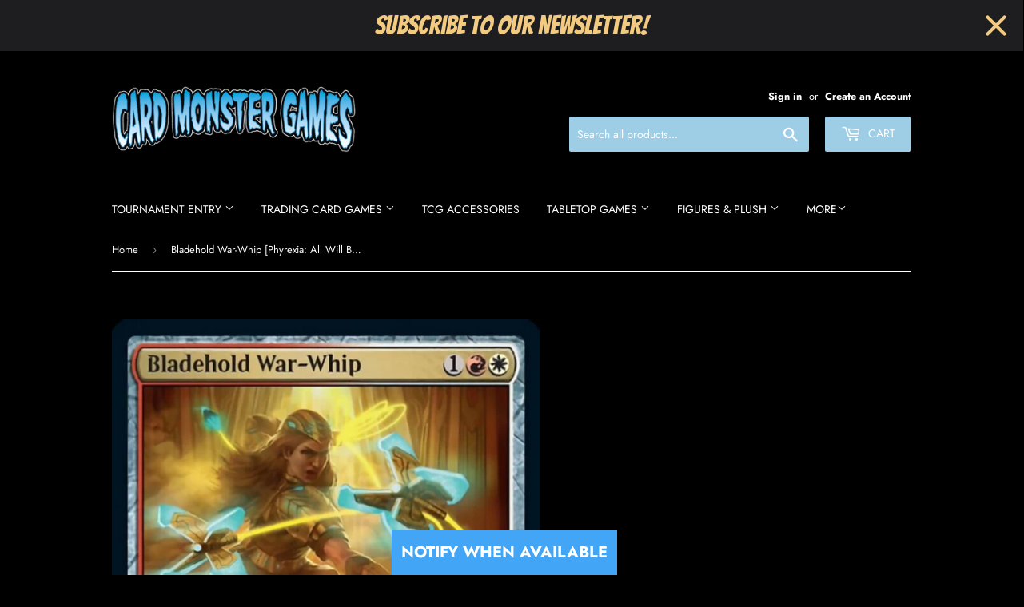

--- FILE ---
content_type: text/html; charset=utf-8
request_url: https://cardmonstergames.com/products/6935470
body_size: 39292
content:
<!doctype html>
<html class="no-touch no-js">
<head>

	<style id="ymq-checkout-button-protect">
		[name="checkout"],[name="chekout"], a[href^="/checkout"], a[href="/account/login"].cart__submit, button[type="submit"].btn-order, a.btn.cart__checkout, a.cart__submit, .wc-proceed-to-checkout button, #cart_form .buttons .btn-primary, .ymq-checkout-button{
        	pointer-events: none;
        }
	</style>
	<script>
		function ymq_ready(fn){
			if(document.addEventListener){
				document.addEventListener('DOMContentLoaded',function(){
					document.removeEventListener('DOMContentLoaded',arguments.callee,false);
					fn();
				},false);
			}else if(document.attachEvent){
				document.attachEvent('onreadystatechange',function(){
					if(document.readyState=='complete'){
						document.detachEvent('onreadystatechange',arguments.callee);
						fn();
					}
				});
			}
		}
		ymq_ready(() => {
			setTimeout(function() {
				var ymq_checkout_button_protect = document.getElementById("ymq-checkout-button-protect");
				ymq_checkout_button_protect.remove();
			}, 100);
		})
    </script> 


 

 

 

 


<script src='https://cdn.shopify.com/s/files/1/0411/8639/4277/t/11/assets/spotlight.js'></script>

<link href='https://cdn.shopify.com/s/files/1/0411/8639/4277/t/11/assets/ymq-option.css' rel='stylesheet'> 

<link href='https://option.ymq.cool/option/bottom.css' rel='stylesheet'> 

<style id="ymq-jsstyle"></style> 

<script> 

	window.ymq_option = window.ymq_option || {}; 

	ymq_option.shop = `cardmonstergames.myshopify.com`; 

	ymq_option.token = `e11f19cd19c19b3fbee2c87d61bacd3fd0d1e5488e3e177ca61b6c5c4ce8779a`; 

	ymq_option.timestamp = `1769013541`; 

	ymq_option.customer_id = ``; 

	ymq_option.page = `product`; 
    
    ymq_option.cart = {"note":null,"attributes":{},"original_total_price":0,"total_price":0,"total_discount":0,"total_weight":0.0,"item_count":0,"items":[],"requires_shipping":false,"currency":"USD","items_subtotal_price":0,"cart_level_discount_applications":[],"checkout_charge_amount":0};

	ymq_option.ymq_option_branding = {}; 
	  
		ymq_option.ymq_option_branding = {"button":{"--button-background-checked-color":"#000000","--button-background-color":"#FFFFFF","--button-background-disabled-color":"#FFFFFF","--button-border-checked-color":"#000000","--button-border-color":"#000000","--button-border-disabled-color":"#000000","--button-font-checked-color":"#FFFFFF","--button-font-disabled-color":"#cccccc","--button-font-color":"#000000","--button-border-radius":"0","--button-font-size":"14","--button-line-height":"20","--button-margin-l-r":"4","--button-margin-u-d":"4","--button-padding-l-r":"16","--button-padding-u-d":"8"},"radio":{"--radio-border-color":"#BBC1E1","--radio-border-checked-color":"#BBC1E1","--radio-border-disabled-color":"#BBC1E1","--radio-border-hover-color":"#BBC1E1","--radio-background-color":"#FFFFFF","--radio-background-checked-color":"#275EFE","--radio-background-disabled-color":"#E1E6F9","--radio-background-hover-color":"#FFFFFF","--radio-inner-color":"#E1E6F9","--radio-inner-checked-color":"#FFFFFF","--radio-inner-disabled-color":"#FFFFFF"},"input":{"--input-background-checked-color":"#FFFFFF","--input-background-color":"#FFFFFF","--input-border-checked-color":"#000000","--input-border-color":"#000000","--input-font-checked-color":"#000000","--input-font-color":"#000000","--input-border-radius":"0","--input-font-size":"14","--input-padding-l-r":"16","--input-padding-u-d":"9","--input-width":"100","--input-max-width":"400"},"select":{"--select-border-color":"#000000","--select-border-checked-color":"#000000","--select-background-color":"#FFFFFF","--select-background-checked-color":"#FFFFFF","--select-font-color":"#000000","--select-font-checked-color":"#000000","--select-option-background-color":"#FFFFFF","--select-option-background-checked-color":"#F5F9FF","--select-option-background-disabled-color":"#FFFFFF","--select-option-font-color":"#000000","--select-option-font-checked-color":"#000000","--select-option-font-disabled-color":"#CCCCCC","--select-padding-u-d":"9","--select-padding-l-r":"16","--select-option-padding-u-d":"9","--select-option-padding-l-r":"16","--select-width":"100","--select-max-width":"400","--select-font-size":"14","--select-border-radius":"0"},"multiple":{"--multiple-background-color":"#F5F9FF","--multiple-font-color":"#000000","--multiple-padding-u-d":"2","--multiple-padding-l-r":"8","--multiple-font-size":"12","--multiple-border-radius":"0"},"img":{"--img-border-color":"#E1E1E1","--img-border-checked-color":"#000000","--img-border-disabled-color":"#000000","--img-width":"50","--img-height":"50","--img-margin-u-d":"2","--img-margin-l-r":"2","--img-border-radius":"4"},"upload":{"--upload-background-color":"#409EFF","--upload-font-color":"#FFFFFF","--upload-border-color":"#409EFF","--upload-padding-u-d":"12","--upload-padding-l-r":"20","--upload-font-size":"12","--upload-border-radius":"4"},"cart":{"--cart-border-color":"#000000","--buy-border-color":"#000000","--cart-border-hover-color":"#000000","--buy-border-hover-color":"#000000","--cart-background-color":"#000000","--buy-background-color":"#000000","--cart-background-hover-color":"#000000","--buy-background-hover-color":"#000000","--cart-font-color":"#FFFFFF","--buy-font-color":"#FFFFFF","--cart-font-hover-color":"#FFFFFF","--buy-font-hover-color":"#FFFFFF","--cart-padding-u-d":"12","--cart-padding-l-r":"16","--buy-padding-u-d":"12","--buy-padding-l-r":"16","--cart-margin-u-d":"4","--cart-margin-l-r":"0","--buy-margin-u-d":"4","--buy-margin-l-r":"0","--cart-width":"100","--cart-max-width":"800","--buy-width":"100","--buy-max-width":"800","--cart-font-size":"14","--cart-border-radius":"0","--buy-font-size":"14","--buy-border-radius":"0"},"quantity":{"--quantity-border-color":"#A6A3A3","--quantity-font-color":"#000000","--quantity-background-color":"#FFFFFF","--quantity-width":"150","--quantity-height":"40","--quantity-font-size":"14","--quantity-border-radius":"0"},"global":{"--global-title-color":"#FFFFFF","--global-help-color":"#FFFFFF","--global-error-color":"#DC3545","--global-title-font-size":"14","--global-help-font-size":"12","--global-error-font-size":"12","--global-title-margin-top":"0","--global-title-margin-bottom":"5","--global-title-margin-left":"0","--global-title-margin-right":"0","--global-help-margin-top":"5","--global-help-margin-bottom":"0","--global-help-margin-left":"0","--global-help-margin-right":"0","--global-error-margin-top":"5","--global-error-margin-bottom":"0","--global-error-margin-left":"0","--global-error-margin-right":"0","--global-margin-top":"0","--global-margin-bottom":"20","--global-margin-left":"0","--global-margin-right":"0"},"discount":{"--new-discount-normal-color":"#1878B9","--new-discount-error-color":"#E22120","--new-discount-layout":"flex-end"},"lan":{"require":"This is a required field.","email":"Please enter a valid email address.","phone":"Please enter the correct phone.","number":"Please enter an number.","integer":"Please enter an integer.","min_char":"Please enter no less than %s characters.","max_char":"Please enter no more than %s characters.","max_s":"Please choose less than %s options.","min_s":"Please choose more than %s options.","total_s":"Please choose %s options.","min":"Please enter no less than %s.","max":"Please enter no more than %s.","currency":"USD","sold_out":"sold out","please_choose":"Please choose","add_to_cart":"ADD TO CART","buy_it_now":"BUY IT NOW","add_price_text":"Selection will add %s to the price","discount_code":"Discount code","application":"Apply","discount_error1":"Enter a valid discount code","discount_error2":"discount code isn't valid for the items in your cart"},"price":{"--price-border-color":"#000000","--price-background-color":"#FFFFFF","--price-font-color":"#000000","--price-price-font-color":"#03de90","--price-padding-u-d":"9","--price-padding-l-r":"16","--price-width":"100","--price-max-width":"400","--price-font-size":"14","--price-border-radius":"0"},"extra":{"is_show":"0","plan":1,"quantity-box":"0","price-value":"3,4,15,6,16,7","variant-original-margin-bottom":"15","strong-dorp-down":0,"radio-unchecked":1,"close-cart-rate":1,"automic-swatch-ajax":1,"img-option-bigger":1,"add-button-reload":1,"version":200}}; 
	 

	ymq_option.ymq_option_settings = {}; 
	
        
    
    
    
    
        
        
        	ymq_option[`ymq_extra_0`] = {"error":"json not allowed for this object"}
       	
    
        
        
            
    

	 

		ymq_option.product = {"id":8208252502272,"title":"Bladehold War-Whip [Phyrexia: All Will Be One]","handle":"6935470","description":"","published_at":"2023-06-08T10:40:02-04:00","created_at":"2023-06-08T10:40:02-04:00","vendor":"Card Monster Games","type":"MTG Singles","tags":["Phyrexia: All Will Be One"],"price":100000,"price_min":100000,"price_max":100000,"available":false,"price_varies":false,"compare_at_price":null,"compare_at_price_min":0,"compare_at_price_max":0,"compare_at_price_varies":false,"variants":[{"id":43782574375168,"title":"Lightly Played","option1":"Lightly Played","option2":null,"option3":null,"sku":"","requires_shipping":true,"taxable":true,"featured_image":null,"available":false,"name":"Bladehold War-Whip [Phyrexia: All Will Be One] - Lightly Played","public_title":"Lightly Played","options":["Lightly Played"],"price":100000,"weight":0,"compare_at_price":null,"inventory_management":"shopify","barcode":null,"requires_selling_plan":false,"selling_plan_allocations":[]}],"images":["\/\/cardmonstergames.com\/cdn\/shop\/products\/c23a7e5e-7fe4-5405-9b51-806af722d6ed_aaa7b17c-3c39-474b-a641-0ae54df06fe7.jpg?v=1686235202"],"featured_image":"\/\/cardmonstergames.com\/cdn\/shop\/products\/c23a7e5e-7fe4-5405-9b51-806af722d6ed_aaa7b17c-3c39-474b-a641-0ae54df06fe7.jpg?v=1686235202","options":["Condition"],"media":[{"alt":null,"id":31674417053952,"position":1,"preview_image":{"aspect_ratio":0.718,"height":936,"width":672,"src":"\/\/cardmonstergames.com\/cdn\/shop\/products\/c23a7e5e-7fe4-5405-9b51-806af722d6ed_aaa7b17c-3c39-474b-a641-0ae54df06fe7.jpg?v=1686235202"},"aspect_ratio":0.718,"height":936,"media_type":"image","src":"\/\/cardmonstergames.com\/cdn\/shop\/products\/c23a7e5e-7fe4-5405-9b51-806af722d6ed_aaa7b17c-3c39-474b-a641-0ae54df06fe7.jpg?v=1686235202","width":672}],"requires_selling_plan":false,"selling_plan_groups":[],"content":""}; 

		ymq_option.ymq_has_only_default_variant = true; 
		 
			ymq_option.ymq_has_only_default_variant = false; 
		 

		ymq_option.ymq_status = {}; 
		 

		ymq_option.ymq_variantjson = {}; 
		 


		ymq_option.ymq_option_data = {}; 
		
            
        ymq_option.ymq_variant_condition = {}; 
		


		ymq_option.ymq_option_condition = {}; 
		 


        ymq_option.ymq_option_template = {};
  		ymq_option.ymq_option_template_condition = {}; 
        
        
        

        
            ymq_option.ymq_option_template_sort = `1,2`;
        

        
            ymq_option.ymq_option_template_sort_before = false;
        
        
        ymq_option.ymq_option_template_c_t = {};
  		ymq_option.ymq_option_template_condition_c_t = {};
        
        

                                               
	
</script> 

<script src='https://option.ymq.cool/option/ymq-option.js'></script>


 
	<script async src='https://cdn.shopify.com/s/files/1/0411/8639/4277/t/11/assets/spotlight.js'></script>

    <link async href='https://cdn.shopify.com/s/files/1/0411/8639/4277/t/11/assets/ymq-option.css' rel='stylesheet'> 

	<link async href='https://option.ymq.cool/option/bottom.css' rel='stylesheet'> 

	<style id="ymq-jsstyle"></style> 

	<script>
		window.best_option = window.best_option || {}; 

		best_option.shop = `cardmonstergames.myshopify.com`; 

		best_option.page = `product`; 

		best_option.ymq_option_branding = {}; 
		  
			best_option.ymq_option_branding = {"button":{"--button-background-checked-color":"#000000","--button-background-color":"#FFFFFF","--button-background-disabled-color":"#FFFFFF","--button-border-checked-color":"#000000","--button-border-color":"#000000","--button-border-disabled-color":"#000000","--button-font-checked-color":"#FFFFFF","--button-font-disabled-color":"#cccccc","--button-font-color":"#000000","--button-border-radius":"0","--button-font-size":"14","--button-line-height":"20","--button-margin-l-r":"4","--button-margin-u-d":"4","--button-padding-l-r":"16","--button-padding-u-d":"8"},"radio":{"--radio-border-color":"#BBC1E1","--radio-border-checked-color":"#BBC1E1","--radio-border-disabled-color":"#BBC1E1","--radio-border-hover-color":"#BBC1E1","--radio-background-color":"#FFFFFF","--radio-background-checked-color":"#275EFE","--radio-background-disabled-color":"#E1E6F9","--radio-background-hover-color":"#FFFFFF","--radio-inner-color":"#E1E6F9","--radio-inner-checked-color":"#FFFFFF","--radio-inner-disabled-color":"#FFFFFF"},"input":{"--input-border-color":"#FFFFFF","--input-border-checked-color":"#FFFFFF","--input-background-color":"#FFFFFF","--input-background-checked-color":"#FFFFFF","--input-font-color":"#000000","--input-font-checked-color":"#000000","--input-padding-u-d":"9","--input-padding-l-r":"16","--input-width":"100","--input-max-width":"400","--input-font-size":"14","--input-border-radius":"0"},"select":{"--select-border-color":"#000000","--select-border-checked-color":"#000000","--select-background-color":"#FFFFFF","--select-background-checked-color":"#FFFFFF","--select-font-color":"#000000","--select-font-checked-color":"#000000","--select-option-background-color":"#FFFFFF","--select-option-background-checked-color":"#F5F9FF","--select-option-background-disabled-color":"#FFFFFF","--select-option-font-color":"#000000","--select-option-font-checked-color":"#000000","--select-option-font-disabled-color":"#CCCCCC","--select-padding-u-d":"9","--select-padding-l-r":"16","--select-option-padding-u-d":"9","--select-option-padding-l-r":"16","--select-width":"100","--select-max-width":"400","--select-font-size":"14","--select-border-radius":"0"},"multiple":{"--multiple-background-color":"#F5F9FF","--multiple-font-color":"#000000","--multiple-padding-u-d":"2","--multiple-padding-l-r":"8","--multiple-font-size":"12","--multiple-border-radius":"0"},"img":{"--img-border-color":"#E1E1E1","--img-border-checked-color":"#000000","--img-border-disabled-color":"#000000","--img-width":"50","--img-height":"50","--img-margin-u-d":"2","--img-margin-l-r":"2","--img-border-radius":"4"},"upload":{"--upload-background-color":"#409EFF","--upload-font-color":"#FFFFFF","--upload-border-color":"#409EFF","--upload-padding-u-d":"12","--upload-padding-l-r":"20","--upload-font-size":"12","--upload-border-radius":"4"},"cart":{"--cart-border-color":"#000000","--buy-border-color":"#000000","--cart-border-hover-color":"#000000","--buy-border-hover-color":"#000000","--cart-background-color":"#000000","--buy-background-color":"#000000","--cart-background-hover-color":"#000000","--buy-background-hover-color":"#000000","--cart-font-color":"#FFFFFF","--buy-font-color":"#FFFFFF","--cart-font-hover-color":"#FFFFFF","--buy-font-hover-color":"#FFFFFF","--cart-padding-u-d":"12","--cart-padding-l-r":"16","--buy-padding-u-d":"12","--buy-padding-l-r":"16","--cart-margin-u-d":"4","--cart-margin-l-r":"0","--buy-margin-u-d":"4","--buy-margin-l-r":"0","--cart-width":"100","--cart-max-width":"800","--buy-width":"100","--buy-max-width":"800","--cart-font-size":"14","--cart-border-radius":"0","--buy-font-size":"14","--buy-border-radius":"0"},"quantity":{"--quantity-border-color":"#A6A3A3","--quantity-font-color":"#000000","--quantity-background-color":"#FFFFFF","--quantity-width":"150","--quantity-height":"40","--quantity-font-size":"14","--quantity-border-radius":"0"},"global":{"--global-title-color":"#FFFFFF","--global-help-color":"#FFFFFF","--global-error-color":"#DC3545","--global-title-font-size":"14","--global-help-font-size":"12","--global-error-font-size":"12","--global-margin-top":"0","--global-margin-bottom":"20","--global-margin-left":"0","--global-margin-right":"0","--global-title-margin-top":"0","--global-title-margin-bottom":"5","--global-title-margin-left":"0","--global-title-margin-right":"0","--global-help-margin-top":"5","--global-help-margin-bottom":"0","--global-help-margin-left":"0","--global-help-margin-right":"0","--global-error-margin-top":"5","--global-error-margin-bottom":"0","--global-error-margin-left":"0","--global-error-margin-right":"0"},"discount":{"--new-discount-normal-color":"#1878B9","--new-discount-error-color":"#E22120","--new-discount-layout":"flex-end"},"lan":{"require":"This is a required field.","email":"Please enter a valid email address.","phone":"Please enter the correct phone.","number":"Please enter an number.","integer":"Please enter an integer.","min_char":"Please enter no less than %s characters.","max_char":"Please enter no more than %s characters.","max_s":"Please choose less than %s options.","min_s":"Please choose more than %s options.","total_s":"Please choose %s options.","min":"Please enter no less than %s.","max":"Please enter no more than %s.","currency":"USD","sold_out":"sold out","please_choose":"Please choose","add_to_cart":"ADD TO CART","buy_it_now":"BUY IT NOW","add_price_text":"Selection will add %s to the price","discount_code":"Discount code","application":"Apply","discount_error1":"Enter a valid discount code","discount_error2":"discount code isn't valid for the items in your cart"},"price":{"--price-border-color":"#000000","--price-background-color":"#FFFFFF","--price-font-color":"#000000","--price-price-font-color":"#03de90","--price-padding-u-d":"9","--price-padding-l-r":"16","--price-width":"100","--price-max-width":"400","--price-font-size":"14","--price-border-radius":"0"},"extra":{"is_show":"0","plan":0,"quantity-box":"0","price-value":"3,4,15,6,16,7","variant-original-margin-bottom":"15","strong-dorp-down":0,"radio-unchecked":1,"img-option-bigger":1,"add-button-reload":1,"free_plan":0}}; 
		 
	        
		best_option.product = {"id":8208252502272,"title":"Bladehold War-Whip [Phyrexia: All Will Be One]","handle":"6935470","description":"","published_at":"2023-06-08T10:40:02-04:00","created_at":"2023-06-08T10:40:02-04:00","vendor":"Card Monster Games","type":"MTG Singles","tags":["Phyrexia: All Will Be One"],"price":100000,"price_min":100000,"price_max":100000,"available":false,"price_varies":false,"compare_at_price":null,"compare_at_price_min":0,"compare_at_price_max":0,"compare_at_price_varies":false,"variants":[{"id":43782574375168,"title":"Lightly Played","option1":"Lightly Played","option2":null,"option3":null,"sku":"","requires_shipping":true,"taxable":true,"featured_image":null,"available":false,"name":"Bladehold War-Whip [Phyrexia: All Will Be One] - Lightly Played","public_title":"Lightly Played","options":["Lightly Played"],"price":100000,"weight":0,"compare_at_price":null,"inventory_management":"shopify","barcode":null,"requires_selling_plan":false,"selling_plan_allocations":[]}],"images":["\/\/cardmonstergames.com\/cdn\/shop\/products\/c23a7e5e-7fe4-5405-9b51-806af722d6ed_aaa7b17c-3c39-474b-a641-0ae54df06fe7.jpg?v=1686235202"],"featured_image":"\/\/cardmonstergames.com\/cdn\/shop\/products\/c23a7e5e-7fe4-5405-9b51-806af722d6ed_aaa7b17c-3c39-474b-a641-0ae54df06fe7.jpg?v=1686235202","options":["Condition"],"media":[{"alt":null,"id":31674417053952,"position":1,"preview_image":{"aspect_ratio":0.718,"height":936,"width":672,"src":"\/\/cardmonstergames.com\/cdn\/shop\/products\/c23a7e5e-7fe4-5405-9b51-806af722d6ed_aaa7b17c-3c39-474b-a641-0ae54df06fe7.jpg?v=1686235202"},"aspect_ratio":0.718,"height":936,"media_type":"image","src":"\/\/cardmonstergames.com\/cdn\/shop\/products\/c23a7e5e-7fe4-5405-9b51-806af722d6ed_aaa7b17c-3c39-474b-a641-0ae54df06fe7.jpg?v=1686235202","width":672}],"requires_selling_plan":false,"selling_plan_groups":[],"content":""}; 

		best_option.ymq_has_only_default_variant = true; 
		 
			best_option.ymq_has_only_default_variant = false; 
		 

        
            best_option.ymq_status = {}; 
    		 
    
    		best_option.ymq_variantjson = {}; 
    		 
    
    		best_option.ymq_option_data = {}; 
    		

    		best_option.ymq_option_condition = {}; 
    		 
              
        
        
        best_option.product_collections = {};
        
            best_option.product_collections[155894382662] = {"id":155894382662,"handle":"magic-singles","title":"Magic Singles","updated_at":"2024-02-29T14:31:07-05:00","body_html":"","published_at":"2020-04-09T15:28:20-04:00","sort_order":"best-selling","template_suffix":"","disjunctive":false,"rules":[{"column":"type","relation":"equals","condition":"MTG Singles"}],"published_scope":"global"};
        
        
        best_option.ymq_template_options = {};
	    best_option.ymq_option_template = {};
		best_option.ymq_option_template_condition = {}; 
	    
	    
	    

        
            best_option.ymq_option_template_sort = `1,2`;
        

        
            best_option.ymq_option_template_sort_before = false;
        
        
        
        best_option.ymq_option_template_c_t = {};
  		best_option.ymq_option_template_condition_c_t = {};
        best_option.ymq_option_template_assign_c_t = {};
        
        
            
            
                
                
                    best_option.ymq_template_options[`tem1`] = {"template":{"ymq1tem1":{"id":"1tem1","type":"1","label":"Team Name","required":1,"is_get_to_cart":1,"onetime":0,"column_width":"","tooltip":"","tooltip_position":"1","hide_title":"0","class":"","help":"","alert_text":"","a_t1":"","a_t2":"","a_width":"700","weight":"","sku":"","price":"","one_time":"0","placeholder":"","min_char":"","max_char":"","default_text":"","min":"","max":"","field_type":"1"},"ymq1tem2":{"id":"1tem2","type":"1","label":"Team Member&#39;s Full Names","is_get_to_cart":1,"onetime":0,"required":1,"column_width":"","tooltip":"","tooltip_position":"1","hide_title":"0","class":"","help":"","alert_text":"","a_t1":"","a_t2":"","a_width":"700","weight":"","sku":"","price":"","one_time":"0","placeholder":"","min_char":"","max_char":"","default_text":"","min":"","max":"","field_type":"1","open_new_window":1}},"condition":{},"assign":{"type":0,"manual":{"tag":"","collection":"","product":"8213274460416,8218586808576,8258694906112,8368102244608,9134375993600"},"automate":{"type":"1","data":{"1":{"tem_condition":1,"tem_condition_type":1,"tem_condition_value":""}}}}};
                    best_option.ymq_option_template_c_t[`tem1`] = best_option.ymq_template_options[`tem1`]['template'];
                    best_option.ymq_option_template_condition_c_t[`tem1`] = best_option.ymq_template_options[`tem1`]['condition'];
                    best_option.ymq_option_template_assign_c_t[`tem1`] = best_option.ymq_template_options[`tem1`]['assign'];
                
            
                
                
                    best_option.ymq_template_options[`tem2`] = {"template":{"ymq2tem1":{"id":"2tem1","type":"1","label":"Player&#39;s Full Name (First, Middle, and Last)","required":1,"is_get_to_cart":1,"onetime":0,"column_width":"","tooltip":"","tooltip_position":"1","hide_title":"0","class":"","help":"","alert_text":"","a_t1":"","a_t2":"","a_width":"700","weight":"","sku":"","price":"","one_time":"0","placeholder":"","min_char":"","max_char":"","default_text":"","min":"","max":"","field_type":"1"},"ymq2tem2":{"id":"2tem2","type":"1","label":"Player&#39;s Konami ID (10-Digit Number)","required":1,"is_get_to_cart":1,"onetime":0,"column_width":"","tooltip":"","tooltip_position":"1","hide_title":"0","class":"","help":"","alert_text":"","a_t1":"","a_t2":"","a_width":"700","weight":"","sku":"","price":"","one_time":"0","placeholder":"","min_char":"","max_char":"","default_text":"","min":"","max":"","field_type":"1","open_new_window":1}},"condition":{},"assign":{"type":0,"manual":{"tag":"","collection":"","product":"8115256819968,8151411425536,8151413063936,8151414178048,8183518593280,8255293882624,8255294963968"},"automate":{"type":"1","data":{"1":{"tem_condition":1,"tem_condition_type":1,"tem_condition_value":""}}}}};
                    best_option.ymq_option_template_c_t[`tem2`] = best_option.ymq_template_options[`tem2`]['template'];
                    best_option.ymq_option_template_condition_c_t[`tem2`] = best_option.ymq_template_options[`tem2`]['condition'];
                    best_option.ymq_option_template_assign_c_t[`tem2`] = best_option.ymq_template_options[`tem2`]['assign'];
                
            
        

        

        
	</script>

	<script async src='https://options.ymq.cool/option/best-options.js'></script>

 

  <script>(function(H){H.className=H.className.replace(/\bno-js\b/,'js')})(document.documentElement)</script>
  <!-- Basic page needs ================================================== -->
  <meta charset="utf-8">
  <meta http-equiv="X-UA-Compatible" content="IE=edge,chrome=1">

  
  <link rel="shortcut icon" href="//cardmonstergames.com/cdn/shop/files/unnamed_32x32.png?v=1613521373" type="image/png" />
  

  <!-- Title and description ================================================== -->
  <title>
  Bladehold War-Whip [Phyrexia: All Will Be One] &ndash; Card Monster Games
  </title>

  

  <!-- Product meta ================================================== -->
  <!-- /snippets/social-meta-tags.liquid -->




<meta property="og:site_name" content="Card Monster Games">
<meta property="og:url" content="https://cardmonstergames.com/products/6935470">
<meta property="og:title" content="Bladehold War-Whip [Phyrexia: All Will Be One]">
<meta property="og:type" content="product">
<meta property="og:description" content="Card Monster Games">

  <meta property="og:price:amount" content="1,000.00">
  <meta property="og:price:currency" content="USD">

<meta property="og:image" content="http://cardmonstergames.com/cdn/shop/products/c23a7e5e-7fe4-5405-9b51-806af722d6ed_aaa7b17c-3c39-474b-a641-0ae54df06fe7_1200x1200.jpg?v=1686235202">
<meta property="og:image:secure_url" content="https://cardmonstergames.com/cdn/shop/products/c23a7e5e-7fe4-5405-9b51-806af722d6ed_aaa7b17c-3c39-474b-a641-0ae54df06fe7_1200x1200.jpg?v=1686235202">


  <meta name="twitter:site" content="@CardMonsterGame">

<meta name="twitter:card" content="summary_large_image">
<meta name="twitter:title" content="Bladehold War-Whip [Phyrexia: All Will Be One]">
<meta name="twitter:description" content="Card Monster Games">


  <!-- Helpers ================================================== -->
  <link rel="canonical" href="https://cardmonstergames.com/products/6935470">
  <meta name="viewport" content="width=device-width,initial-scale=1">

  <!-- CSS ================================================== -->
  <link href="//cardmonstergames.com/cdn/shop/t/4/assets/theme.scss.css?v=67342275025760546641759259351" rel="stylesheet" type="text/css" media="all" />

  <!-- Header hook for plugins ================================================== -->
  <script>window.performance && window.performance.mark && window.performance.mark('shopify.content_for_header.start');</script><meta id="shopify-digital-wallet" name="shopify-digital-wallet" content="/27062468678/digital_wallets/dialog">
<meta name="shopify-checkout-api-token" content="2fe615b2498caf2b2e949575c16426d0">
<meta id="in-context-paypal-metadata" data-shop-id="27062468678" data-venmo-supported="false" data-environment="production" data-locale="en_US" data-paypal-v4="true" data-currency="USD">
<link rel="alternate" type="application/json+oembed" href="https://cardmonstergames.com/products/6935470.oembed">
<script async="async" src="/checkouts/internal/preloads.js?locale=en-US"></script>
<link rel="preconnect" href="https://shop.app" crossorigin="anonymous">
<script async="async" src="https://shop.app/checkouts/internal/preloads.js?locale=en-US&shop_id=27062468678" crossorigin="anonymous"></script>
<script id="apple-pay-shop-capabilities" type="application/json">{"shopId":27062468678,"countryCode":"US","currencyCode":"USD","merchantCapabilities":["supports3DS"],"merchantId":"gid:\/\/shopify\/Shop\/27062468678","merchantName":"Card Monster Games","requiredBillingContactFields":["postalAddress","email"],"requiredShippingContactFields":["postalAddress","email"],"shippingType":"shipping","supportedNetworks":["visa","masterCard","amex","discover","elo","jcb"],"total":{"type":"pending","label":"Card Monster Games","amount":"1.00"},"shopifyPaymentsEnabled":true,"supportsSubscriptions":true}</script>
<script id="shopify-features" type="application/json">{"accessToken":"2fe615b2498caf2b2e949575c16426d0","betas":["rich-media-storefront-analytics"],"domain":"cardmonstergames.com","predictiveSearch":true,"shopId":27062468678,"locale":"en"}</script>
<script>var Shopify = Shopify || {};
Shopify.shop = "cardmonstergames.myshopify.com";
Shopify.locale = "en";
Shopify.currency = {"active":"USD","rate":"1.0"};
Shopify.country = "US";
Shopify.theme = {"name":"Supply","id":79131705414,"schema_name":"Supply","schema_version":"8.9.16","theme_store_id":679,"role":"main"};
Shopify.theme.handle = "null";
Shopify.theme.style = {"id":null,"handle":null};
Shopify.cdnHost = "cardmonstergames.com/cdn";
Shopify.routes = Shopify.routes || {};
Shopify.routes.root = "/";</script>
<script type="module">!function(o){(o.Shopify=o.Shopify||{}).modules=!0}(window);</script>
<script>!function(o){function n(){var o=[];function n(){o.push(Array.prototype.slice.apply(arguments))}return n.q=o,n}var t=o.Shopify=o.Shopify||{};t.loadFeatures=n(),t.autoloadFeatures=n()}(window);</script>
<script>
  window.ShopifyPay = window.ShopifyPay || {};
  window.ShopifyPay.apiHost = "shop.app\/pay";
  window.ShopifyPay.redirectState = null;
</script>
<script id="shop-js-analytics" type="application/json">{"pageType":"product"}</script>
<script defer="defer" async type="module" src="//cardmonstergames.com/cdn/shopifycloud/shop-js/modules/v2/client.init-shop-cart-sync_BdyHc3Nr.en.esm.js"></script>
<script defer="defer" async type="module" src="//cardmonstergames.com/cdn/shopifycloud/shop-js/modules/v2/chunk.common_Daul8nwZ.esm.js"></script>
<script type="module">
  await import("//cardmonstergames.com/cdn/shopifycloud/shop-js/modules/v2/client.init-shop-cart-sync_BdyHc3Nr.en.esm.js");
await import("//cardmonstergames.com/cdn/shopifycloud/shop-js/modules/v2/chunk.common_Daul8nwZ.esm.js");

  window.Shopify.SignInWithShop?.initShopCartSync?.({"fedCMEnabled":true,"windoidEnabled":true});

</script>
<script>
  window.Shopify = window.Shopify || {};
  if (!window.Shopify.featureAssets) window.Shopify.featureAssets = {};
  window.Shopify.featureAssets['shop-js'] = {"shop-cart-sync":["modules/v2/client.shop-cart-sync_QYOiDySF.en.esm.js","modules/v2/chunk.common_Daul8nwZ.esm.js"],"init-fed-cm":["modules/v2/client.init-fed-cm_DchLp9rc.en.esm.js","modules/v2/chunk.common_Daul8nwZ.esm.js"],"shop-button":["modules/v2/client.shop-button_OV7bAJc5.en.esm.js","modules/v2/chunk.common_Daul8nwZ.esm.js"],"init-windoid":["modules/v2/client.init-windoid_DwxFKQ8e.en.esm.js","modules/v2/chunk.common_Daul8nwZ.esm.js"],"shop-cash-offers":["modules/v2/client.shop-cash-offers_DWtL6Bq3.en.esm.js","modules/v2/chunk.common_Daul8nwZ.esm.js","modules/v2/chunk.modal_CQq8HTM6.esm.js"],"shop-toast-manager":["modules/v2/client.shop-toast-manager_CX9r1SjA.en.esm.js","modules/v2/chunk.common_Daul8nwZ.esm.js"],"init-shop-email-lookup-coordinator":["modules/v2/client.init-shop-email-lookup-coordinator_UhKnw74l.en.esm.js","modules/v2/chunk.common_Daul8nwZ.esm.js"],"pay-button":["modules/v2/client.pay-button_DzxNnLDY.en.esm.js","modules/v2/chunk.common_Daul8nwZ.esm.js"],"avatar":["modules/v2/client.avatar_BTnouDA3.en.esm.js"],"init-shop-cart-sync":["modules/v2/client.init-shop-cart-sync_BdyHc3Nr.en.esm.js","modules/v2/chunk.common_Daul8nwZ.esm.js"],"shop-login-button":["modules/v2/client.shop-login-button_D8B466_1.en.esm.js","modules/v2/chunk.common_Daul8nwZ.esm.js","modules/v2/chunk.modal_CQq8HTM6.esm.js"],"init-customer-accounts-sign-up":["modules/v2/client.init-customer-accounts-sign-up_C8fpPm4i.en.esm.js","modules/v2/client.shop-login-button_D8B466_1.en.esm.js","modules/v2/chunk.common_Daul8nwZ.esm.js","modules/v2/chunk.modal_CQq8HTM6.esm.js"],"init-shop-for-new-customer-accounts":["modules/v2/client.init-shop-for-new-customer-accounts_CVTO0Ztu.en.esm.js","modules/v2/client.shop-login-button_D8B466_1.en.esm.js","modules/v2/chunk.common_Daul8nwZ.esm.js","modules/v2/chunk.modal_CQq8HTM6.esm.js"],"init-customer-accounts":["modules/v2/client.init-customer-accounts_dRgKMfrE.en.esm.js","modules/v2/client.shop-login-button_D8B466_1.en.esm.js","modules/v2/chunk.common_Daul8nwZ.esm.js","modules/v2/chunk.modal_CQq8HTM6.esm.js"],"shop-follow-button":["modules/v2/client.shop-follow-button_CkZpjEct.en.esm.js","modules/v2/chunk.common_Daul8nwZ.esm.js","modules/v2/chunk.modal_CQq8HTM6.esm.js"],"lead-capture":["modules/v2/client.lead-capture_BntHBhfp.en.esm.js","modules/v2/chunk.common_Daul8nwZ.esm.js","modules/v2/chunk.modal_CQq8HTM6.esm.js"],"checkout-modal":["modules/v2/client.checkout-modal_CfxcYbTm.en.esm.js","modules/v2/chunk.common_Daul8nwZ.esm.js","modules/v2/chunk.modal_CQq8HTM6.esm.js"],"shop-login":["modules/v2/client.shop-login_Da4GZ2H6.en.esm.js","modules/v2/chunk.common_Daul8nwZ.esm.js","modules/v2/chunk.modal_CQq8HTM6.esm.js"],"payment-terms":["modules/v2/client.payment-terms_MV4M3zvL.en.esm.js","modules/v2/chunk.common_Daul8nwZ.esm.js","modules/v2/chunk.modal_CQq8HTM6.esm.js"]};
</script>
<script>(function() {
  var isLoaded = false;
  function asyncLoad() {
    if (isLoaded) return;
    isLoaded = true;
    var urls = ["https:\/\/cdn.shopify.com\/s\/files\/1\/0270\/6246\/8678\/t\/4\/assets\/ba_fb_27062468678.js?v=1613769441\u0026shop=cardmonstergames.myshopify.com","https:\/\/cdn.shopify.com\/s\/files\/1\/0270\/6246\/8678\/t\/4\/assets\/bis_27062468678.js?v=1613769443\u0026shop=cardmonstergames.myshopify.com","https:\/\/cdn.jsdelivr.net\/gh\/yunmuqing\/SmBdBWwTCrjyN3AE@latest\/mbAt2ktK3Dmszf6K.js?shop=cardmonstergames.myshopify.com","\/\/cdn.shopify.com\/proxy\/1c9e3524f266a80f71e77eae875c3c6fe5a8d72b9d039f9e5438eb81d4c91ca9\/static.cdn.printful.com\/static\/js\/external\/shopify-product-customizer.js?v=0.28\u0026shop=cardmonstergames.myshopify.com\u0026sp-cache-control=cHVibGljLCBtYXgtYWdlPTkwMA","https:\/\/cdn.nfcube.com\/instafeed-d3d40685b05acc12364a9420a94f84d2.js?shop=cardmonstergames.myshopify.com","https:\/\/cdn.hextom.com\/js\/quickannouncementbar.js?shop=cardmonstergames.myshopify.com","https:\/\/cdn.hextom.com\/js\/freeshippingbar.js?shop=cardmonstergames.myshopify.com"];
    for (var i = 0; i < urls.length; i++) {
      var s = document.createElement('script');
      s.type = 'text/javascript';
      s.async = true;
      s.src = urls[i];
      var x = document.getElementsByTagName('script')[0];
      x.parentNode.insertBefore(s, x);
    }
  };
  if(window.attachEvent) {
    window.attachEvent('onload', asyncLoad);
  } else {
    window.addEventListener('load', asyncLoad, false);
  }
})();</script>
<script id="__st">var __st={"a":27062468678,"offset":-18000,"reqid":"24196083-d3b3-4aef-a26f-4ef7c03f77cc-1769013540","pageurl":"cardmonstergames.com\/products\/6935470","u":"290fe0bc0474","p":"product","rtyp":"product","rid":8208252502272};</script>
<script>window.ShopifyPaypalV4VisibilityTracking = true;</script>
<script id="captcha-bootstrap">!function(){'use strict';const t='contact',e='account',n='new_comment',o=[[t,t],['blogs',n],['comments',n],[t,'customer']],c=[[e,'customer_login'],[e,'guest_login'],[e,'recover_customer_password'],[e,'create_customer']],r=t=>t.map((([t,e])=>`form[action*='/${t}']:not([data-nocaptcha='true']) input[name='form_type'][value='${e}']`)).join(','),a=t=>()=>t?[...document.querySelectorAll(t)].map((t=>t.form)):[];function s(){const t=[...o],e=r(t);return a(e)}const i='password',u='form_key',d=['recaptcha-v3-token','g-recaptcha-response','h-captcha-response',i],f=()=>{try{return window.sessionStorage}catch{return}},m='__shopify_v',_=t=>t.elements[u];function p(t,e,n=!1){try{const o=window.sessionStorage,c=JSON.parse(o.getItem(e)),{data:r}=function(t){const{data:e,action:n}=t;return t[m]||n?{data:e,action:n}:{data:t,action:n}}(c);for(const[e,n]of Object.entries(r))t.elements[e]&&(t.elements[e].value=n);n&&o.removeItem(e)}catch(o){console.error('form repopulation failed',{error:o})}}const l='form_type',E='cptcha';function T(t){t.dataset[E]=!0}const w=window,h=w.document,L='Shopify',v='ce_forms',y='captcha';let A=!1;((t,e)=>{const n=(g='f06e6c50-85a8-45c8-87d0-21a2b65856fe',I='https://cdn.shopify.com/shopifycloud/storefront-forms-hcaptcha/ce_storefront_forms_captcha_hcaptcha.v1.5.2.iife.js',D={infoText:'Protected by hCaptcha',privacyText:'Privacy',termsText:'Terms'},(t,e,n)=>{const o=w[L][v],c=o.bindForm;if(c)return c(t,g,e,D).then(n);var r;o.q.push([[t,g,e,D],n]),r=I,A||(h.body.append(Object.assign(h.createElement('script'),{id:'captcha-provider',async:!0,src:r})),A=!0)});var g,I,D;w[L]=w[L]||{},w[L][v]=w[L][v]||{},w[L][v].q=[],w[L][y]=w[L][y]||{},w[L][y].protect=function(t,e){n(t,void 0,e),T(t)},Object.freeze(w[L][y]),function(t,e,n,w,h,L){const[v,y,A,g]=function(t,e,n){const i=e?o:[],u=t?c:[],d=[...i,...u],f=r(d),m=r(i),_=r(d.filter((([t,e])=>n.includes(e))));return[a(f),a(m),a(_),s()]}(w,h,L),I=t=>{const e=t.target;return e instanceof HTMLFormElement?e:e&&e.form},D=t=>v().includes(t);t.addEventListener('submit',(t=>{const e=I(t);if(!e)return;const n=D(e)&&!e.dataset.hcaptchaBound&&!e.dataset.recaptchaBound,o=_(e),c=g().includes(e)&&(!o||!o.value);(n||c)&&t.preventDefault(),c&&!n&&(function(t){try{if(!f())return;!function(t){const e=f();if(!e)return;const n=_(t);if(!n)return;const o=n.value;o&&e.removeItem(o)}(t);const e=Array.from(Array(32),(()=>Math.random().toString(36)[2])).join('');!function(t,e){_(t)||t.append(Object.assign(document.createElement('input'),{type:'hidden',name:u})),t.elements[u].value=e}(t,e),function(t,e){const n=f();if(!n)return;const o=[...t.querySelectorAll(`input[type='${i}']`)].map((({name:t})=>t)),c=[...d,...o],r={};for(const[a,s]of new FormData(t).entries())c.includes(a)||(r[a]=s);n.setItem(e,JSON.stringify({[m]:1,action:t.action,data:r}))}(t,e)}catch(e){console.error('failed to persist form',e)}}(e),e.submit())}));const S=(t,e)=>{t&&!t.dataset[E]&&(n(t,e.some((e=>e===t))),T(t))};for(const o of['focusin','change'])t.addEventListener(o,(t=>{const e=I(t);D(e)&&S(e,y())}));const B=e.get('form_key'),M=e.get(l),P=B&&M;t.addEventListener('DOMContentLoaded',(()=>{const t=y();if(P)for(const e of t)e.elements[l].value===M&&p(e,B);[...new Set([...A(),...v().filter((t=>'true'===t.dataset.shopifyCaptcha))])].forEach((e=>S(e,t)))}))}(h,new URLSearchParams(w.location.search),n,t,e,['guest_login'])})(!0,!0)}();</script>
<script integrity="sha256-4kQ18oKyAcykRKYeNunJcIwy7WH5gtpwJnB7kiuLZ1E=" data-source-attribution="shopify.loadfeatures" defer="defer" src="//cardmonstergames.com/cdn/shopifycloud/storefront/assets/storefront/load_feature-a0a9edcb.js" crossorigin="anonymous"></script>
<script crossorigin="anonymous" defer="defer" src="//cardmonstergames.com/cdn/shopifycloud/storefront/assets/shopify_pay/storefront-65b4c6d7.js?v=20250812"></script>
<script data-source-attribution="shopify.dynamic_checkout.dynamic.init">var Shopify=Shopify||{};Shopify.PaymentButton=Shopify.PaymentButton||{isStorefrontPortableWallets:!0,init:function(){window.Shopify.PaymentButton.init=function(){};var t=document.createElement("script");t.src="https://cardmonstergames.com/cdn/shopifycloud/portable-wallets/latest/portable-wallets.en.js",t.type="module",document.head.appendChild(t)}};
</script>
<script data-source-attribution="shopify.dynamic_checkout.buyer_consent">
  function portableWalletsHideBuyerConsent(e){var t=document.getElementById("shopify-buyer-consent"),n=document.getElementById("shopify-subscription-policy-button");t&&n&&(t.classList.add("hidden"),t.setAttribute("aria-hidden","true"),n.removeEventListener("click",e))}function portableWalletsShowBuyerConsent(e){var t=document.getElementById("shopify-buyer-consent"),n=document.getElementById("shopify-subscription-policy-button");t&&n&&(t.classList.remove("hidden"),t.removeAttribute("aria-hidden"),n.addEventListener("click",e))}window.Shopify?.PaymentButton&&(window.Shopify.PaymentButton.hideBuyerConsent=portableWalletsHideBuyerConsent,window.Shopify.PaymentButton.showBuyerConsent=portableWalletsShowBuyerConsent);
</script>
<script data-source-attribution="shopify.dynamic_checkout.cart.bootstrap">document.addEventListener("DOMContentLoaded",(function(){function t(){return document.querySelector("shopify-accelerated-checkout-cart, shopify-accelerated-checkout")}if(t())Shopify.PaymentButton.init();else{new MutationObserver((function(e,n){t()&&(Shopify.PaymentButton.init(),n.disconnect())})).observe(document.body,{childList:!0,subtree:!0})}}));
</script>
<script id='scb4127' type='text/javascript' async='' src='https://cardmonstergames.com/cdn/shopifycloud/privacy-banner/storefront-banner.js'></script><link id="shopify-accelerated-checkout-styles" rel="stylesheet" media="screen" href="https://cardmonstergames.com/cdn/shopifycloud/portable-wallets/latest/accelerated-checkout-backwards-compat.css" crossorigin="anonymous">
<style id="shopify-accelerated-checkout-cart">
        #shopify-buyer-consent {
  margin-top: 1em;
  display: inline-block;
  width: 100%;
}

#shopify-buyer-consent.hidden {
  display: none;
}

#shopify-subscription-policy-button {
  background: none;
  border: none;
  padding: 0;
  text-decoration: underline;
  font-size: inherit;
  cursor: pointer;
}

#shopify-subscription-policy-button::before {
  box-shadow: none;
}

      </style>

<script>window.performance && window.performance.mark && window.performance.mark('shopify.content_for_header.end');</script>

  
  

  <script src="//cardmonstergames.com/cdn/shop/t/4/assets/jquery-2.2.3.min.js?v=58211863146907186831586365592" type="text/javascript"></script>

  <script src="//cardmonstergames.com/cdn/shop/t/4/assets/lazysizes.min.js?v=8147953233334221341586365593" async="async"></script>
  <script src="//cardmonstergames.com/cdn/shop/t/4/assets/vendor.js?v=106177282645720727331586365596" defer="defer"></script>
  <script src="//cardmonstergames.com/cdn/shop/t/4/assets/theme.js?v=104651861431369677821586368286" defer="defer"></script>


<script type="text/javascript">
  //BOOSTER APPS COMMON JS CODE
  window.BoosterApps = window.BoosterApps || {};
  window.BoosterApps.common = window.BoosterApps.common || {};
  window.BoosterApps.common.shop = {
    permanent_domain: 'cardmonstergames.myshopify.com',
    currency: "USD",
    money_format: "${{amount}}",
    id: 27062468678
  };
  
  window.BoosterApps.common.template = 'product';
  window.BoosterApps.common.cart = {"note":null,"attributes":{},"original_total_price":0,"total_price":0,"total_discount":0,"total_weight":0.0,"item_count":0,"items":[],"requires_shipping":false,"currency":"USD","items_subtotal_price":0,"cart_level_discount_applications":[],"checkout_charge_amount":0};
  window.BoosterApps.common.vapid_public_key = "BO5RJ2FA8w6MW2Qt1_MKSFtoVpVjUMLYkHb2arb7zZxEaYGTMuLvmZGabSHj8q0EwlzLWBAcAU_0z-z9Xps8kF8=";

  window.BoosterApps.cs_app_url = "/apps/ba_fb_app";

  window.BoosterApps.global_config = {"asset_urls":{"loy":{"init_js":"https:\/\/cdn.shopify.com\/s\/files\/1\/0194\/1736\/6592\/t\/1\/assets\/ba_loy_init.js?v=1632863839","widget_js":"https:\/\/cdn.shopify.com\/s\/files\/1\/0194\/1736\/6592\/t\/1\/assets\/ba_loy_widget.js?v=1633625915","widget_css":"https:\/\/cdn.shopify.com\/s\/files\/1\/0194\/1736\/6592\/t\/1\/assets\/ba_loy_widget.css?v=1630424861"},"rev":{"init_js":null,"widget_js":null,"modal_js":null,"widget_css":null,"modal_css":null},"pu":{"init_js":"https:\/\/cdn.shopify.com\/s\/files\/1\/0194\/1736\/6592\/t\/1\/assets\/ba_pu_init.js?v=1620495683"},"bis":{"init_js":"https:\/\/cdn.shopify.com\/s\/files\/1\/0194\/1736\/6592\/t\/1\/assets\/ba_bis_init.js?v=1633795418","modal_js":"https:\/\/cdn.shopify.com\/s\/files\/1\/0194\/1736\/6592\/t\/1\/assets\/ba_bis_modal.js?v=1633795421","modal_css":"https:\/\/cdn.shopify.com\/s\/files\/1\/0194\/1736\/6592\/t\/1\/assets\/ba_bis_modal.css?v=1620346071"},"widgets":{},"global":{"helper_js":"https:\/\/cdn.shopify.com\/s\/files\/1\/0194\/1736\/6592\/t\/1\/assets\/ba_tracking.js?v=1629925706"}},"proxy_paths":{"bis":"\/apps\/ba_fb_app","app_metrics":"\/apps\/ba_fb_app\/app_metrics","push_subscription":"\/apps\/ba_fb_app\/push"},"aat":["bis"],"uat":false,"pv":false,"bam":false};




    window.BoosterApps.bis_config = {"restock_title":"Your item is back in stock 🎉","restock_body":"Click here to complete your purchase","email_subject":"[product_title] is now available from [shop_name]","email_header_bg_color":"#4e9de0","email_header_text_color":"#ffffff","email_header_text":"[product_title]","email_header_buy":"Buy Now","email_header_subheader_text":"is now available from [shop_name]","email_body_headline_color":"#4e9de0","email_body_background_color":"#ffffff","email_body_text_color":"#333333","email_body_link_color":"#4e9de0","email_body_headline_text":"[product_title]","email_body_content_text":"The product availability you subscribed to is now available! Click the button below to place your order","email_buy_button_bg_color":"#4e9de0","email_buy_button_text_color":"#ffffff","email_buy_button_caption_text":"Buy Now","email_footer_text_color":"#bbbbbb","email_footer_link_color":"#4e9de0","email_footer_content_text":"","widget_button_enabled":"1","widget_button_caption_text":"NOTIFY WHEN AVAILABLE","widget_button_text_size":"20","widget_button_position":"left_bottom","widget_button_corner_offset":"490","widget_button_bg_color":"#42a5f5","widget_button_text_color":"#ffffff","widget_button_border_color":"","widget_button_border_radius":4,"widget_button_border_size":"","pre_order_enabled":false,"only_show_tracked_inventory":true,"modal_header_text":"NOTIFY ME WHEN AVAILABLE","modal_body_text":"Subscribe to this product to receive a notification once it becomes available","modal_email_address_label":"Email Address","modal_button_label":"Notify me when available","modal_footer_text":"You will receive a one time notification when the product becomes available. We won't share your info with anyone.","modal_close_button_tooltip":"","modal_quantity_req":false,"modal_quantity_req_label":"Quantity Required","modal_hide_dup_variants":"0","modal_reg_complete_text":"Notification saved","modal_invalid_email_text":"The email address you entered is invalid","modal_already_reg_text":"Already registered for this product","modal_quantity_invalid_text":"","modal_bg_color":"#000000","modal_text_color":"#ffffff","modal_close_button_color":"","modal_overlay_tint_color":"","modal_button_text_color":"#ffffff","modal_button_bg_color":"#42a5f5","modal_success_msg_text_color":"#000000","modal_success_msg_bg_color":"#81d4fa","modal_error_msg_text_color":"#000000","modal_error_msg_bg_color":"#a5d6a7","modal_channel_text_color":"#ffffff","modal_channel_bg_color":"#4ed14e","modal_accepts_marketing":"Subscribe me to news and offers (optional)","modal_receive_push_notification":"Receive Push Notification","instant_notifications_enabled":false,"instant_notification_emails":"","max_instant_notifications":5,"email_summary_enabled":false,"email_summary_emails":"","email_summary_last_sent_at":"","customer_checkbox_enabled":false,"customer_checkbox_default":false,"customer_checkbox_label":"Add me to the store mailing list","email_body_img_size":100,"booster_option_selector":"","uses_radio":false,"notification_min_quantity":1,"notifications_enabled":true,"notification_order":"first","custom_css":"","email_enabled":false};
    window.BoosterApps.bis_config.domain_name = "boosterapps.com/apps/back-in-stock";

  for (i = 0; i < window.localStorage.length; i++) {
    var key = window.localStorage.key(i);
    if (key.slice(0,10) === "ba_msg_sub") {
      window.BoosterApps.can_update_cart = true;
    }
  }

  
    if (window.BoosterApps.common.template == 'product'){
      window.BoosterApps.common.product = {
        id: 8208252502272, price: 100000, handle: '6935470', tags: 'Phyrexia: All Will Be One',
        available: false, title: "Bladehold War-Whip [Phyrexia: All Will Be One]", variants: [{"id":43782574375168,"title":"Lightly Played","option1":"Lightly Played","option2":null,"option3":null,"sku":"","requires_shipping":true,"taxable":true,"featured_image":null,"available":false,"name":"Bladehold War-Whip [Phyrexia: All Will Be One] - Lightly Played","public_title":"Lightly Played","options":["Lightly Played"],"price":100000,"weight":0,"compare_at_price":null,"inventory_management":"shopify","barcode":null,"requires_selling_plan":false,"selling_plan_allocations":[]}]
      };
      window.BoosterApps.common.product.review_data = null;
    }
  

</script>

<script type="text/javascript">
  !function(e){var t={};function r(n){if(t[n])return t[n].exports;var o=t[n]={i:n,l:!1,exports:{}};return e[n].call(o.exports,o,o.exports,r),o.l=!0,o.exports}r.m=e,r.c=t,r.d=function(e,t,n){r.o(e,t)||Object.defineProperty(e,t,{enumerable:!0,get:n})},r.r=function(e){"undefined"!==typeof Symbol&&Symbol.toStringTag&&Object.defineProperty(e,Symbol.toStringTag,{value:"Module"}),Object.defineProperty(e,"__esModule",{value:!0})},r.t=function(e,t){if(1&t&&(e=r(e)),8&t)return e;if(4&t&&"object"===typeof e&&e&&e.__esModule)return e;var n=Object.create(null);if(r.r(n),Object.defineProperty(n,"default",{enumerable:!0,value:e}),2&t&&"string"!=typeof e)for(var o in e)r.d(n,o,function(t){return e[t]}.bind(null,o));return n},r.n=function(e){var t=e&&e.__esModule?function(){return e.default}:function(){return e};return r.d(t,"a",t),t},r.o=function(e,t){return Object.prototype.hasOwnProperty.call(e,t)},r.p="https://boosterapps.com/apps/back-in-stock/packs/",r(r.s=19)}({19:function(e,t){}});
//# sourceMappingURL=application-ad7371c519d11e7fca41.js.map

  //Global snippet for Booster Apps
  //this is updated automatically - do not edit manually.

  function loadScript(src, done) {
    var js = document.createElement('script');
    js.src = src;
    js.defer = true;
    js.onload = function(){done();};
    js.onerror = function(){
      done(new Error('Failed to load script ' + src));
    };
    document.head.appendChild(js);
  }

  function browserSupportsAllFeatures() {
    return window.Promise && window.fetch && window.Symbol;
  }

  if (browserSupportsAllFeatures()) {
    main();
  } else {
    loadScript('https://polyfill-fastly.net/v3/polyfill.min.js?features=Promise,fetch', main);
  }

  function main(err) {
    //isolate the scope
    (function (global, factory) {
  typeof exports === 'object' && typeof module !== 'undefined' ? module.exports = factory() :
  typeof define === 'function' && define.amd ? define(factory) :
  (global.baMet = factory());
}(this, (function () { 'use strict';

  function isUndefined(value) {
    return value === undefined;
  }

  function isNull(value) {
    return value === null;
  }

  function isObject(value) {
    return value === Object(value);
  }

  function isArray(value) {
    return Array.isArray(value);
  }

  function isDate(value) {
    return value instanceof Date;
  }

  function isBlob(value) {
    return (
      value &&
      typeof value.size === 'number' &&
      typeof value.type === 'string' &&
      typeof value.slice === 'function'
    );
  }

  function isFile(value) {
    return (
      isBlob(value) &&
      (typeof value.lastModifiedDate === 'object' ||
        typeof value.lastModified === 'number') &&
      typeof value.name === 'string'
    );
  }

  function isFormData(value) {
    return value instanceof FormData;
  }

  var baCookies = {
    set: function (name, value, ttl, domain) {
      var expires = "";
      var cookieDomain = "";
      if (ttl) {
        var date = new Date();
        date.setTime(date.getTime() + (ttl * 60 * 1000));
        expires = "; expires=" + date.toGMTString();
      }
      if (domain) {
        cookieDomain = "; domain=" + domain;
      }
      document.cookie = name + "=" + escape(value) + expires + cookieDomain + "; path=/";
    },
    get: function (name) {
      var i, c;
      var nameEQ = name + "=";
      var ca = document.cookie.split(';');
      for (i = 0; i < ca.length; i++) {
        c = ca[i];
        while (c.charAt(0) === ' ') {
          c = c.substring(1, c.length);
        }
        if (c.indexOf(nameEQ) === 0) {
          return unescape(c.substring(nameEQ.length, c.length));
        }
      }
      return null;
    }
  };

  /////////////////////////////////////

  var config = {
    urlPrefix: "",
    visitsUrl: window.BoosterApps.global_config.proxy_paths.app_metrics,
    baEvsUrl:  window.BoosterApps.global_config.proxy_paths.app_metrics,
    page: null,
    useBeacon: false, //TODO re-enable for when we use SQS or lambda
    startOnReady: true,
    applyVisits: true,
    cookies: true,
    cookieDomain: null,
    headers: {},
    visitParams: {},
    withCredentials: false,
    uat: window.BoosterApps.global_config.uat,
    pv: window.BoosterApps.global_config.pv
  };

  var baMet = window.baMet || {};

  baMet.configure = function (options) {
    for (var key in options) {
      if (options.hasOwnProperty(key)) {
        config[key] = options[key];
      }
    }
  };

  // legacy
  baMet.configure(baMet);

  var visitId, visitorId, register;
  var visitTtl = 30; // 30 minutes after last visit
  var visitorTtl = 2 * 365 * 24 * 60; // 2 years
  var isReady = false;
  var queue = [];
  var canStringify = typeof(JSON) !== "undefined" && typeof(JSON.stringify) !== "undefined";
  var baEvQueue = [];
  var atcAppliedTime;
  var ttlAtcApplied = 3; // seconds

  function visitsUrl() {
    return config.urlPrefix + config.visitsUrl;
  }

  function baEvsUrl() {
    return config.urlPrefix + config.baEvsUrl;
  }

  function isEmpty(obj) {
    return Object.keys(obj).length === 0;
  }

  function canApplyNow() {
    return (config.useBeacon || config.applyNow) && isEmpty(config.headers) && canStringify && typeof(window.navigator.sendBeacon) !== "undefined" && !config.withCredentials;
  }

  baMet.setCookie = function(name, value, ttl) {
    baCookies.set(name, value, ttl, config.cookieDomain || config.domain);
  }

  baMet.getCookie = function(name) {
    return baCookies.get(name);
  }

  baMet.destroyCookie = function(name){
    baCookies.set(name, "", -1);
  }

  baMet.log = function(message) {
    if (baMet.getCookie("baMet_debug")) {
      window.console.log(message);
    }
  }

  function setReady() {
    var callback;
    while ((callback = queue.shift())) {
      callback();
    }
    isReady = true;
  }

  function ready(callback) {
    if (isReady) {
      callback();
    } else {
      queue.push(callback);
    }
  }

  function matchesSelector(element, selector) {
    var matches = element.matches ||
      element.matchesSelector ||
      element.mozMatchesSelector ||
      element.msMatchesSelector ||
      element.oMatchesSelector ||
      element.webkitMatchesSelector;

    if (matches) {
      return matches.apply(element, [selector]);
    } else {
      baMet.log("Unable to match");
      return false;
    }
  }

  baMet.onBaEv = function(baEvName, selector, callback) {
    document.addEventListener(baEvName, function (e) {
      if (matchesSelector(e.target, selector)) {
        callback(e);
      }
    });
  }

  function getParsedCart(cartToken, data){
    var items = [];
    for (i = 0; i < data.items.length; i++) {
      var item = data.items[i];
      items.push({
        id: item.id, properties: item.properties,
        quantity: item.quantity, variant_id: item.variant_id,
        product_id: item.product_id, final_price: item.final_price,
        image: item.image, handle: item.handle, title: item.title
      });
    }
    var parsedData = {
      token: cartToken,
      total_price: data.total_price,
      items: items,
      currency: data.currency
    };
    return parsedData;
  }

  function handleCartAjaxEvent(request){
    if (request._url.indexOf('/cart/add') >= 0){
      baMet.getCartData(function(data){
        baMet.log(data);
        baMet.setCartAttributes(true, data);
      });
    } else {
      baMet.setCartAttributes(true, request.response);
    }
  }

  function handleCartFetchEvent(){
    baMet.getCartData(function(data){
      baMet.setCartAttributes(true, data);
    });
  }

  //https://stackoverflow.com/questions/5202296/add-a-hook-to-all-ajax-requests-on-a-page
  function catchCartAjax() {
    baMet.log('awaiting ajax cart update')
    try{
      var origOpen = XMLHttpRequest.prototype.open;
      XMLHttpRequest.prototype.open = function() {
        this.addEventListener('load', function() {
          if(this._url && this._url.search(/cart.*js/) >= 0 && this._method != "GET"){
            baMet.log('its a cart endpoint thats not a get request');
            //change.js, clear.js, updates.js returns full cart items
            //add.js returns the single cart item
            handleCartAjaxEvent(this);
          }
        });
        origOpen.apply(this, arguments);
      };
    } catch (e) {
      // do nothing
      baMet.log(e);
      baMet.log('error catching ajax cart')
    }
  }

  function catchCartFetch(){
    //catch fetch api calls
    baMet.log('awaiting cart fetch update')
    var oldFetch = fetch;
    fetch = function(url, options) {
      var handleAjax = false;
      if ((url && url.search(/cart.*js/) >= 0 && url.search("ba_request") < 0) && (options.method == "POST" || options.method == "PUT")){
        console.log("caught a fetch cart event", url, options)
        var handleAjax = true;
      }

      var promise = oldFetch(url, options);
    	promise.then(
        function(value) {
          if (handleAjax){
            handleCartFetchEvent();
          }
        }
      );
      return promise;
    }
  }

  function setParsedCart(cartToken){
    window.BoosterApps.common.cart = getParsedCart(cartToken, window.BoosterApps.common.cart);
  }

  // http://beeker.io/jquery-document-ready-equivalent-vanilla-javascript
  function documentReady(callback) {
    document.readyState === "interactive" || document.readyState === "complete" ? callback() : document.addEventListener("DOMContentLoaded", callback);
  }

  // https://stackoverflow.com/a/2117523/1177228
  function generateId() {
    return 'xxxxxxxxxxxx4xxxyxxxxxxxxxxxxxxx'.replace(/[xy]/g, function(c) {
      var r = Math.random()*16|0, v = c == 'x' ? r : (r&0x3|0x8);
      return v.toString(16)
    }) + Math.floor(Date.now()).toString();
  }

  function generateUUID() {
    return 'xxxxxxxx-xxxx-4xxx-yxxx-xxxxxxxxxxxx'.replace(/[xy]/g, function(c) {
      var r = Math.random() * 16 | 0, v = c == 'x' ? r : (r & 0x3 | 0x8);
      return v.toString(16);
    });
  }

  function saveBaEvQueue() {
    if (config.cookies && canStringify) {
      baMet.setCookie("baMet_baEvs", JSON.stringify(baEvQueue), 1);
    }
  }


  // from rails-ujs
  function csrfToken() {
    var meta = document.querySelector("meta[name=csrf-token]");
    return meta && meta.content;
  }

  function csrfParam() {
    var meta = document.querySelector("meta[name=csrf-param]");
    return meta && meta.content;
  }

  baMet.sendRequest = function(url, data, success) {
    fetch(url, {
      method: "POST",
      headers: {
        'Accept': 'application/json',
        'Content-Type': 'application/json'
      },
      body: JSON.stringify(data)
    })
    .then(function(res){
      console.log(res)
      success(res);
    })
    .catch(function(res){ console.log(res) })
  }

  baMet.getCartData = function(success) {
    fetch("/cart.js?ba_request=1", {
      method: "GET",
      headers: {
        'Accept': 'application/json',
        'Content-Type': 'application/json'
      }
    })
    .then(function(response){
      if (response.status !== 200) {
        console.log('Looks like there was a problem. Status Code: ' + response.status);
        return;
      }

      response.json().then(function(data) {
        success(data);
      });
    })
    .catch(function(err){ console.log(err) })
  }

  function baEvData(baEv) {
    var data = baEv;
  	data.common = window.BoosterApps.common;
    return data;
  }

  function applyBaEv(baEv) {
    ready( function () {
      baMet.sendRequest(baEvsUrl(), baEvData(baEv), function() {
        // remove from queue
        for (var i = 0; i < baEvQueue.length; i++) {
          if (baEvQueue[i].id == baEv.id) {
            baEvQueue.splice(i, 1);
            break;
          }
        }
        saveBaEvQueue();
      });
    });
  }

  function applyBaEvNow(baEv) {
    ready( function () {
      var data = baEvData(baEv);
      var param = csrfParam();
      var token = csrfToken();
      if (param && token) { data[param] = token; }
      // stringify so we keep the type
      //TODO - delete uneeded from data
      window.navigator.sendBeacon(baEvsUrl(), JSON.stringify(data));
    });
  }

  function sendData(data){
    if (canApplyNow()) {
      applyBaEvNow(data);
    } else {
      baEvQueue.push(data);
      saveBaEvQueue();
      setTimeout( function () {
        applyBaEv(data);
      }, 1000);
    }
  }

  function page() {
    return window.location.pathname;
  }

  function presence(str) {
    return (str && str.length > 0) ? str : null;
  }

  function cleanObject(obj) {
    for (var key in obj) {
      if (obj.hasOwnProperty(key)) {
        if (obj[key] === null) {
          delete obj[key];
        }
      }
    }
    return obj;
  }

  function baEvProperties(e) {
    var target = e.target;
    return cleanObject({
      tag: target.tagName.toLowerCase(),
      id: presence(target.id),
      "class": presence(target.className),
      page: page()
    });
  }

  function cleanIntegers(obj){
    for (var key in obj){
      if (isNaN(obj[key]) == false){
        obj[key] = parseInt(obj[key]);
      }
    }
    return obj;
  }

  function registerPageView(additionalProperties) {
    var properties = baMet.page_hash;

    if (additionalProperties) {
      for(var propName in additionalProperties) {
        if (additionalProperties.hasOwnProperty(propName)) {
          properties[propName] = additionalProperties[propName];
        }
      }
    }
    baMet.register("page_view", properties, "ba");
  }

  function updateSession() {
    var visitId    = baMet.getVisitId();
    var visitorId  = baMet.getVisitorId();
    var regenerate = (visitorId && !visitId);
    baMet.log("current visit_token");
    baMet.log(visitId);

    var currentD = new Date();
    var middnightD = new Date();
    var limitSecBeforeMiddnight = 2; // update session if before midnight less than 2 secs
    middnightD.setUTCHours(23,59,59,59);

    var secondsBeforeMidnight = (middnightD - currentD)/1000; // in seconds
    var ttl = secondsBeforeMidnight/60; // in minutes

    if(ttl > visitTtl || secondsBeforeMidnight < limitSecBeforeMiddnight) { ttl = visitTtl };

    //Visitor token exists but no visit token
    if (!visitId || secondsBeforeMidnight < limitSecBeforeMiddnight) {
      visitId = generateId();
      baMet.setCookie("baMet_visit", visitId, ttl);
      if (regenerate){
        syncSession();
      }
    } else {
      baMet.setCookie("baMet_visit", visitId, ttl);
    }

    return visitId;
  }

  function syncSession(){
    var rightNow = new Date();
    var utcDate  = rightNow.toISOString().slice(0,10);

    var data = {
      shop_id: window.BoosterApps.common.shop.id,
      name: "create_visit",
      params: {
        user_agent: navigator.userAgent,
        landing_page: window.location.href,
        screen_width: window.screen.width,
        screen_height: window.screen.height
      },
      timestamp:  parseInt(rightNow.getTime()),
      date: utcDate,
      hour: rightNow.getUTCHours(),
      id: generateId(),
      visit_token: baMet.getVisitId(),
      visitor_token: baMet.getVisitorId(),
      app: 'ba'
    };

    // referrer
    if (document.referrer.length > 0) {
      data.referrer = document.referrer;
    }

    for (var key in config.visitParams) {
      if (config.visitParams.hasOwnProperty(key)) {
        data[key] = config.visitParams[key];
      }
    }

    baMet.log(data);
    if (config.uat){
      sendData(data);
    }
  }

  function createVisit() {
    var isReady = false;

    //sets baMet_visit cookie for session. Updates 30 mins after last activity or at midnight
    var visitId = updateSession();

    var visitorId = baMet.getVisitorId();

    if (config.cookies === false || config.applyVisits === false) {
      baMet.log("Visit applying disabled");
      setReady();
    } else if (visitId && visitorId) {
      // TODO keep visit alive?
      baMet.log("Active visit");
      setReady();
    } else {
      // make sure cookies are enabled
      if (baMet.getCookie("baMet_visit")) {
        baMet.log("Visit started");

        if (!visitorId) {
          visitorId = generateId();
          //baMet.setCookie("baMet_visitor", visitorId, visitorTtl);
          localStorage.setItem("baMet_visitor", visitorId);
        }

        syncSession();
        setReady();
      } else {
        baMet.log("baCookies disabled");
        setReady();
      }
    }
  }

  baMet.syncCsId = function (){
    var csId = baMet.getCookie("baMet_cs_id");
    if (!csId){csId = generateId();}
    baMet.setCookie('baMet_cs_id', csId, 20160);
    return csId;
  };

  baMet.getVisitId = baMet.getVisitToken = function () {
    return baMet.getCookie("baMet_visit");
  };

  baMet.getVisitorId = baMet.getVisitorToken = function () {
    return localStorage.getItem("baMet_visitor");
  };

  baMet.getCustomerId = function () {
    return localStorage.getItem("baMet_customer_id");
  };

  baMet.isAdmin = function(){
    return baMet.getCookie("ba_admin");
  };

  baMet.reset = function () {
    baMet.destroyCookie("baMet_visit");
    //baMet.destroyCookie("baMet_visitor");
    localStorage.removeItem("baMet_visitor");
    baMet.destroyCookie("baMet_baEvs");
    baMet.destroyCookie("baMet_apply");
    return true;
  };

  baMet.debug = function (enabled) {
    if (enabled === false) {
      baMet.destroyCookie("baMet_debug");
    } else {
      baMet.setCookie("baMet_debug", "t", 365 * 24 * 60); // 1 year
    }
    return true;
  };

  baMet.getBrowserInfo = function () {
    var module = {
      options: [],
      header: [navigator.platform, navigator.userAgent, navigator.appVersion, navigator.vendor, window.opera],
      dataos: [
        { name: 'Windows Phone', value: 'Windows Phone', version: 'OS' },
        { name: 'Windows', value: 'Win', version: 'NT' },
        { name: 'iPhone', value: 'iPhone', version: 'OS' },
        { name: 'iPad', value: 'iPad', version: 'OS' },
        { name: 'Android', value: 'Android', version: 'Android' },
        { name: 'Mac OS', value: 'Mac', version: 'OS X' },
        { name: 'Linux', value: 'Linux', version: 'rv' },
        { name: 'Palm', value: 'Palm', version: 'PalmOS' }
      ],
      databrowser: [
        { name: 'Chrome', value: 'Chrome', version: 'Chrome' },
        { name: 'Firefox', value: 'Firefox', version: 'Firefox' },
        { name: 'Safari', value: 'Safari', version: 'Version' },
        { name: 'Internet Explorer', value: 'MSIE', version: 'MSIE' },
        { name: 'Opera', value: 'Opera', version: 'Opera' },
        { name: 'BlackBerry', value: 'CLDC', version: 'CLDC' },
        { name: 'Mozilla', value: 'Mozilla', version: 'Mozilla' }
      ],
      init: function () {
        var agent = this.header.join(' '),
          os = this.matchItem(agent, this.dataos),
          browser = this.matchItem(agent, this.databrowser),
          timezoneOffset = (new Date().getTimezoneOffset() / 60);
        return { os: os, browser: browser, tz_offset: timezoneOffset};
      },
      matchItem: function (string, data) {
        var i = 0, j = 0, regex, regexv, match, matches, version;
        for (i = 0; i < data.length; i += 1) {
          regex = new RegExp(data[i].value, 'i');
          match = regex.test(string);
          if (match) {
            regexv = new RegExp(data[i].version + '[- /:;]([\\d._]+)', 'i');
            matches = string.match(regexv);
            version = '';
            if (matches) { if (matches[1]) { matches = matches[1]; } }
            if (matches) {
              matches = matches.split(/[._]+/);
              for (j = 0; j < matches.length; j += 1) {
                if (j === 0) {
                  version += matches[j] + '.';
                } else {
                  version += matches[j];
                }
              }
            } else {
              version = '0';
            }
            return data[i].name;
          }
        }
        return { name: 'unknown', version: 0 };
      }
    };
    return module.init();
  }

  baMet.register = function (name, properties, appName) {
    try{
    var rightNow = new Date();
    var utcDate  = rightNow.toISOString().slice(0,10);

    // generate unique id
    var baEv = {
      shop_id: window.BoosterApps.common.shop.id,
      name: name,
      params: properties || {},
      timestamp: parseInt(rightNow.getTime()),
      date: utcDate,
      hour: rightNow.getUTCHours(),
      id: generateId(),
      app: appName
    };

    ready( function () {
      if (config.cookies && !baMet.getVisitId()) {
        createVisit();
      }

      ready( function () {
        baMet.log(baEv);

        baEv.visit_token = baMet.getVisitId();
        baEv.visitor_token = baMet.getVisitorId();

        sendData(baEv);
      });
    });
    } catch (e) {
      // do nothing
      baMet.log(e);
      baMet.log('error applying')
    }
    return true;
  };

  baMet.registerAppClicks = function () {
    baMet.onBaEv("click", ".ba-met-handler", function (e) {
      try {
        var target = e.target;
        var name   = target.getAttribute("data-ba-met-name");
        if (name){
          var properties  = baEvProperties(e);
          var appName     = target.getAttribute("data-ba-met-app");
          properties.text = properties.tag == "input" ? target.value : (target.textContent || target.innerText || target.innerHTML).replace(/[\s\r\n]+/g, " ").trim();
          properties.href = target.href;

          var extras 	    = target.getAttribute("data-ba-met-extras");
          if (extras){
            var extras = cleanNumbers(JSON.parse(extras));
            for(var propName in extras) {
              if (extras.hasOwnProperty(propName)) {
                properties[propName] = extras[propName];
              }
            }
          }
          baMet.register(name, properties, appName);
        }
      } catch(ex) {
         baMet.log('applyAppClicks exception')
         baMet.log(ex)
      }
    });
  };

  baMet.registerAtc = function(){
    baMet.onBaEv("click", ".product-form__cart-submit, #AddToCart-product-template, .product-atc-btn, .product-menu-button.product-menu-button-atc, .button-cart, .product-add, .add-to-cart input, .btn-addtocart, [name=add]", function (e) {
      atcAppliedTime = Date.now();
      var target = e.target;
      var properties = baEvProperties(e);
      properties.text = properties.tag == "input" ? target.value : (target.textContent || target.innerText || target.innerHTML).replace(/[\s\r\n]+/g, " ").trim();
      properties.href = target.href;
      baMet.register("atc", properties, "ba");
    });
  }

  baMet.saveBaCartData = function(baCartData){
    if (canStringify) {
      var currentCartData = baMet.getBaCartData();
      currentCartData.push(baCartData);
      localStorage.setItem("baMet_cartData", JSON.stringify(currentCartData));
    }
  }

  baMet.getBaCartData = function(){
    try {
      var rawCartStorage = localStorage.getItem("baMet_cartData");
      if (rawCartStorage){
        var expirationTime = parseInt(new Date().getTime()) - 259200000;
        var parsedCart = JSON.parse(localStorage.getItem("baMet_cartData"));
        var finalCart = parsedCart.filter(function(v){ return parseInt(v.ts) > expirationTime}).reverse();
        localStorage.setItem("baMet_cartData", JSON.stringify(finalCart));
        return finalCart;
      } else {
        return [];
      }
    } catch (e) {
      // do nothing
      baMet.log(e);
      baMet.log('error getting ba')
    }
  }

  //save the cart token when we sync with our backend
  baMet.updateBaCart = function(forceUpdate){

    baMet.log('checking if cart is out of sync with db');
    var cartToken       = baMet.getCookie('cart');
    var baCartToken     = baMet.getCookie('ba_cart_token');
    var latestCartData  = localStorage.getItem("baMet_latest_cart");
    var syncedCartData  = localStorage.getItem("baMsg_synced_cart");
    var cartNeedsSync   = (forceUpdate || (latestCartData != syncedCartData) || cartToken != baCartToken);

    if(cartNeedsSync == false){
      baMet.log('cart is in sync with db');
      return;
    }

    if (window.BoosterApps.cs_app_url && config.uat != true){
      //LEGACY LOGIC -> Remove as soon as possible.
      var cartUid = baMet.syncCsId();
      var latestCart = JSON.parse(latestCartData);
      if (latestCart.token != cartToken){
        var oldUid = latestCart.token;
      } else {
        var oldUid = "";
      }
      var data = {
        action_type: 'track_cart', cart_json: latestCart,
        visit_token: baMet.getVisitId(), visitor_token: baMet.getVisitorToken(),
        cart_uid: cartUid, old_uid: oldUid
      }
      baMet.sendRequest(window.BoosterApps.cs_app_url, data, function(){
        baMet.log('posted to app url')
        localStorage.setItem("baMsg_synced_cart", latestCartData);
      });
    }


    baMet.setCookie("ba_cart_token", cartToken, 2880);
    if (config.uat){
      baMet.register("update_cart_db", {}, "ba");
    }
    //todo - set as callback
    localStorage.setItem("baMsg_synced_cart", latestCartData);
    baMet.log('cart token changed -posting to the API from here');
  }

  //Function is to keep the Shopify and Ba carts in sync
  //Fires on page load and when an ajax post to the cart api is fired.
  baMet.setCartAttributes = function(ajaxUpdate, ajaxCartData){
   try {
       baMet.log('setting cart attributes');
       //transform the ajaxCartData to json if needed
       if (typeof ajaxCartData === 'string'){
         var cartJson = JSON.parse(ajaxCartData);
       } else {
         var cartJson = ajaxCartData;
       }

       var shopifyCartToken = baMet.getCookie('cart');
       var latestCart = localStorage.getItem("baMet_latest_cart");
       if (!shopifyCartToken && !latestCart){return;}

       //get the Shopify cart data from api response or liquid on page load.
       if (ajaxUpdate) {
         baMet.log('set cart attributes identified ajax cart update');
         baMet.log(cartJson);
         var parsedCartData = getParsedCart(shopifyCartToken, cartJson);
         window.BoosterApps.common.cart = parsedCartData;
       } else {
         //unify cart data
         setParsedCart(shopifyCartToken);
         var parsedCartData = window.BoosterApps.common.cart;
       }
       localStorage.setItem("baMet_latest_cart", JSON.stringify(parsedCartData));

       //identify any conversion items in the cart
       var items = parsedCartData.items;
       var baCartData = baMet.getBaCartData();
       if (baCartData.length > 0){
         var baConversionData = {
             visit_token: baMet.getVisitId(), visitor_token: baMet.getVisitorToken(),
             items: [], cart_token: shopifyCartToken
         };
         for (i = 0; i < items.length; i++) {
             var item = items[i];
             if (item) {
                 var baDataItem = baCartData.find(function (el) {
                     return el.id == item.id
                 })
                 if (baDataItem) {
                     item.ba_conversion_data = baDataItem;
                     baConversionData.items.push(baDataItem);
                     window.BoosterApps.common.has_ba_conversion = true;
                 }
             }
         }
         var baConversionDataString = JSON.stringify(baConversionData);
       } else {
         var baConversionDataString;
       }

       var currentCoversionData = localStorage.getItem("ba_conversion_data");
       window.BoosterApps.common.ba_conversion_data = baConversionData;

       //determine if we need to sync the cart
       if ((currentCoversionData != baConversionDataString) || (window.BoosterApps.common.ba_conversion_data && window.BoosterApps.common.template == 'cart')) {
           baMet.log('saving ba_conversion_data');
           localStorage.setItem("ba_conversion_data", baConversionDataString);
           baMet.updateBaCart(true);
       } else {
           baMet.updateBaCart(false);
       }
   } catch(ex) {
      baMet.log('setCartAttributes exception')
      baMet.log(ex)
   }
  }

  baMet.registerAll = function() {
    if (document.referrer.indexOf('/admin/shops/') > 0){
      baMet.setCookie('ba_admin', 1, visitorTtl);
    }
    baMet.setCartAttributes(false, {});
    baMet.registerAppClicks();
  };

  // push baEvs from queue
  try {
    baEvQueue = JSON.parse(baMet.getCookie("baMet_baEvs") || "[]");
  } catch (e) {
    // do nothing
  }


  for (var i = 0; i < baEvQueue.length; i++) {
    applyBaEv(baEvQueue[i]);
  }

  catchCartAjax();
  catchCartFetch();

  baMet.start = function () {
    createVisit();

    baMet.start = function () {};
    if (config.page_views){
      registerPageView();
    }

    if (window.BoosterApps.common.customer && !window.baMet.getCustomerId()){
      baMet.register("sync_customer", {}, "ba");
      //todo -set as callback
      localStorage.setItem("baMet_customer_id", window.BoosterApps.common.customer.id);
    }
  };


  documentReady(function() {
    if (config.startOnReady) {
      baMet.start();
    }
  });

  baMet.page_hash = {
    url: window.location.href,
    page: page(),
    template: window.BoosterApps.common.template
  }

  return baMet;

})));

baMet.registerAll();

    (function() {



        loadScript(window.BoosterApps.global_config.asset_urls.bis.init_js, function(){});


    })();

  }
</script>

<script src="https://cdn.shopify.com/extensions/019be000-45e5-7dd5-bf55-19547a0e17ba/cartbite-76/assets/cartbite-embed.js" type="text/javascript" defer="defer"></script>
<link href="https://monorail-edge.shopifysvc.com" rel="dns-prefetch">
<script>(function(){if ("sendBeacon" in navigator && "performance" in window) {try {var session_token_from_headers = performance.getEntriesByType('navigation')[0].serverTiming.find(x => x.name == '_s').description;} catch {var session_token_from_headers = undefined;}var session_cookie_matches = document.cookie.match(/_shopify_s=([^;]*)/);var session_token_from_cookie = session_cookie_matches && session_cookie_matches.length === 2 ? session_cookie_matches[1] : "";var session_token = session_token_from_headers || session_token_from_cookie || "";function handle_abandonment_event(e) {var entries = performance.getEntries().filter(function(entry) {return /monorail-edge.shopifysvc.com/.test(entry.name);});if (!window.abandonment_tracked && entries.length === 0) {window.abandonment_tracked = true;var currentMs = Date.now();var navigation_start = performance.timing.navigationStart;var payload = {shop_id: 27062468678,url: window.location.href,navigation_start,duration: currentMs - navigation_start,session_token,page_type: "product"};window.navigator.sendBeacon("https://monorail-edge.shopifysvc.com/v1/produce", JSON.stringify({schema_id: "online_store_buyer_site_abandonment/1.1",payload: payload,metadata: {event_created_at_ms: currentMs,event_sent_at_ms: currentMs}}));}}window.addEventListener('pagehide', handle_abandonment_event);}}());</script>
<script id="web-pixels-manager-setup">(function e(e,d,r,n,o){if(void 0===o&&(o={}),!Boolean(null===(a=null===(i=window.Shopify)||void 0===i?void 0:i.analytics)||void 0===a?void 0:a.replayQueue)){var i,a;window.Shopify=window.Shopify||{};var t=window.Shopify;t.analytics=t.analytics||{};var s=t.analytics;s.replayQueue=[],s.publish=function(e,d,r){return s.replayQueue.push([e,d,r]),!0};try{self.performance.mark("wpm:start")}catch(e){}var l=function(){var e={modern:/Edge?\/(1{2}[4-9]|1[2-9]\d|[2-9]\d{2}|\d{4,})\.\d+(\.\d+|)|Firefox\/(1{2}[4-9]|1[2-9]\d|[2-9]\d{2}|\d{4,})\.\d+(\.\d+|)|Chrom(ium|e)\/(9{2}|\d{3,})\.\d+(\.\d+|)|(Maci|X1{2}).+ Version\/(15\.\d+|(1[6-9]|[2-9]\d|\d{3,})\.\d+)([,.]\d+|)( \(\w+\)|)( Mobile\/\w+|) Safari\/|Chrome.+OPR\/(9{2}|\d{3,})\.\d+\.\d+|(CPU[ +]OS|iPhone[ +]OS|CPU[ +]iPhone|CPU IPhone OS|CPU iPad OS)[ +]+(15[._]\d+|(1[6-9]|[2-9]\d|\d{3,})[._]\d+)([._]\d+|)|Android:?[ /-](13[3-9]|1[4-9]\d|[2-9]\d{2}|\d{4,})(\.\d+|)(\.\d+|)|Android.+Firefox\/(13[5-9]|1[4-9]\d|[2-9]\d{2}|\d{4,})\.\d+(\.\d+|)|Android.+Chrom(ium|e)\/(13[3-9]|1[4-9]\d|[2-9]\d{2}|\d{4,})\.\d+(\.\d+|)|SamsungBrowser\/([2-9]\d|\d{3,})\.\d+/,legacy:/Edge?\/(1[6-9]|[2-9]\d|\d{3,})\.\d+(\.\d+|)|Firefox\/(5[4-9]|[6-9]\d|\d{3,})\.\d+(\.\d+|)|Chrom(ium|e)\/(5[1-9]|[6-9]\d|\d{3,})\.\d+(\.\d+|)([\d.]+$|.*Safari\/(?![\d.]+ Edge\/[\d.]+$))|(Maci|X1{2}).+ Version\/(10\.\d+|(1[1-9]|[2-9]\d|\d{3,})\.\d+)([,.]\d+|)( \(\w+\)|)( Mobile\/\w+|) Safari\/|Chrome.+OPR\/(3[89]|[4-9]\d|\d{3,})\.\d+\.\d+|(CPU[ +]OS|iPhone[ +]OS|CPU[ +]iPhone|CPU IPhone OS|CPU iPad OS)[ +]+(10[._]\d+|(1[1-9]|[2-9]\d|\d{3,})[._]\d+)([._]\d+|)|Android:?[ /-](13[3-9]|1[4-9]\d|[2-9]\d{2}|\d{4,})(\.\d+|)(\.\d+|)|Mobile Safari.+OPR\/([89]\d|\d{3,})\.\d+\.\d+|Android.+Firefox\/(13[5-9]|1[4-9]\d|[2-9]\d{2}|\d{4,})\.\d+(\.\d+|)|Android.+Chrom(ium|e)\/(13[3-9]|1[4-9]\d|[2-9]\d{2}|\d{4,})\.\d+(\.\d+|)|Android.+(UC? ?Browser|UCWEB|U3)[ /]?(15\.([5-9]|\d{2,})|(1[6-9]|[2-9]\d|\d{3,})\.\d+)\.\d+|SamsungBrowser\/(5\.\d+|([6-9]|\d{2,})\.\d+)|Android.+MQ{2}Browser\/(14(\.(9|\d{2,})|)|(1[5-9]|[2-9]\d|\d{3,})(\.\d+|))(\.\d+|)|K[Aa][Ii]OS\/(3\.\d+|([4-9]|\d{2,})\.\d+)(\.\d+|)/},d=e.modern,r=e.legacy,n=navigator.userAgent;return n.match(d)?"modern":n.match(r)?"legacy":"unknown"}(),u="modern"===l?"modern":"legacy",c=(null!=n?n:{modern:"",legacy:""})[u],f=function(e){return[e.baseUrl,"/wpm","/b",e.hashVersion,"modern"===e.buildTarget?"m":"l",".js"].join("")}({baseUrl:d,hashVersion:r,buildTarget:u}),m=function(e){var d=e.version,r=e.bundleTarget,n=e.surface,o=e.pageUrl,i=e.monorailEndpoint;return{emit:function(e){var a=e.status,t=e.errorMsg,s=(new Date).getTime(),l=JSON.stringify({metadata:{event_sent_at_ms:s},events:[{schema_id:"web_pixels_manager_load/3.1",payload:{version:d,bundle_target:r,page_url:o,status:a,surface:n,error_msg:t},metadata:{event_created_at_ms:s}}]});if(!i)return console&&console.warn&&console.warn("[Web Pixels Manager] No Monorail endpoint provided, skipping logging."),!1;try{return self.navigator.sendBeacon.bind(self.navigator)(i,l)}catch(e){}var u=new XMLHttpRequest;try{return u.open("POST",i,!0),u.setRequestHeader("Content-Type","text/plain"),u.send(l),!0}catch(e){return console&&console.warn&&console.warn("[Web Pixels Manager] Got an unhandled error while logging to Monorail."),!1}}}}({version:r,bundleTarget:l,surface:e.surface,pageUrl:self.location.href,monorailEndpoint:e.monorailEndpoint});try{o.browserTarget=l,function(e){var d=e.src,r=e.async,n=void 0===r||r,o=e.onload,i=e.onerror,a=e.sri,t=e.scriptDataAttributes,s=void 0===t?{}:t,l=document.createElement("script"),u=document.querySelector("head"),c=document.querySelector("body");if(l.async=n,l.src=d,a&&(l.integrity=a,l.crossOrigin="anonymous"),s)for(var f in s)if(Object.prototype.hasOwnProperty.call(s,f))try{l.dataset[f]=s[f]}catch(e){}if(o&&l.addEventListener("load",o),i&&l.addEventListener("error",i),u)u.appendChild(l);else{if(!c)throw new Error("Did not find a head or body element to append the script");c.appendChild(l)}}({src:f,async:!0,onload:function(){if(!function(){var e,d;return Boolean(null===(d=null===(e=window.Shopify)||void 0===e?void 0:e.analytics)||void 0===d?void 0:d.initialized)}()){var d=window.webPixelsManager.init(e)||void 0;if(d){var r=window.Shopify.analytics;r.replayQueue.forEach((function(e){var r=e[0],n=e[1],o=e[2];d.publishCustomEvent(r,n,o)})),r.replayQueue=[],r.publish=d.publishCustomEvent,r.visitor=d.visitor,r.initialized=!0}}},onerror:function(){return m.emit({status:"failed",errorMsg:"".concat(f," has failed to load")})},sri:function(e){var d=/^sha384-[A-Za-z0-9+/=]+$/;return"string"==typeof e&&d.test(e)}(c)?c:"",scriptDataAttributes:o}),m.emit({status:"loading"})}catch(e){m.emit({status:"failed",errorMsg:(null==e?void 0:e.message)||"Unknown error"})}}})({shopId: 27062468678,storefrontBaseUrl: "https://cardmonstergames.com",extensionsBaseUrl: "https://extensions.shopifycdn.com/cdn/shopifycloud/web-pixels-manager",monorailEndpoint: "https://monorail-edge.shopifysvc.com/unstable/produce_batch",surface: "storefront-renderer",enabledBetaFlags: ["2dca8a86"],webPixelsConfigList: [{"id":"1146093824","configuration":"{\"accountID\":\"27062468678\"}","eventPayloadVersion":"v1","runtimeContext":"STRICT","scriptVersion":"3c72ff377e9d92ad2f15992c3c493e7f","type":"APP","apiClientId":5263155,"privacyPurposes":[],"dataSharingAdjustments":{"protectedCustomerApprovalScopes":["read_customer_address","read_customer_email","read_customer_name","read_customer_personal_data","read_customer_phone"]}},{"id":"shopify-app-pixel","configuration":"{}","eventPayloadVersion":"v1","runtimeContext":"STRICT","scriptVersion":"0450","apiClientId":"shopify-pixel","type":"APP","privacyPurposes":["ANALYTICS","MARKETING"]},{"id":"shopify-custom-pixel","eventPayloadVersion":"v1","runtimeContext":"LAX","scriptVersion":"0450","apiClientId":"shopify-pixel","type":"CUSTOM","privacyPurposes":["ANALYTICS","MARKETING"]}],isMerchantRequest: false,initData: {"shop":{"name":"Card Monster Games","paymentSettings":{"currencyCode":"USD"},"myshopifyDomain":"cardmonstergames.myshopify.com","countryCode":"US","storefrontUrl":"https:\/\/cardmonstergames.com"},"customer":null,"cart":null,"checkout":null,"productVariants":[{"price":{"amount":1000.0,"currencyCode":"USD"},"product":{"title":"Bladehold War-Whip [Phyrexia: All Will Be One]","vendor":"Card Monster Games","id":"8208252502272","untranslatedTitle":"Bladehold War-Whip [Phyrexia: All Will Be One]","url":"\/products\/6935470","type":"MTG Singles"},"id":"43782574375168","image":{"src":"\/\/cardmonstergames.com\/cdn\/shop\/products\/c23a7e5e-7fe4-5405-9b51-806af722d6ed_aaa7b17c-3c39-474b-a641-0ae54df06fe7.jpg?v=1686235202"},"sku":"","title":"Lightly Played","untranslatedTitle":"Lightly Played"}],"purchasingCompany":null},},"https://cardmonstergames.com/cdn","fcfee988w5aeb613cpc8e4bc33m6693e112",{"modern":"","legacy":""},{"shopId":"27062468678","storefrontBaseUrl":"https:\/\/cardmonstergames.com","extensionBaseUrl":"https:\/\/extensions.shopifycdn.com\/cdn\/shopifycloud\/web-pixels-manager","surface":"storefront-renderer","enabledBetaFlags":"[\"2dca8a86\"]","isMerchantRequest":"false","hashVersion":"fcfee988w5aeb613cpc8e4bc33m6693e112","publish":"custom","events":"[[\"page_viewed\",{}],[\"product_viewed\",{\"productVariant\":{\"price\":{\"amount\":1000.0,\"currencyCode\":\"USD\"},\"product\":{\"title\":\"Bladehold War-Whip [Phyrexia: All Will Be One]\",\"vendor\":\"Card Monster Games\",\"id\":\"8208252502272\",\"untranslatedTitle\":\"Bladehold War-Whip [Phyrexia: All Will Be One]\",\"url\":\"\/products\/6935470\",\"type\":\"MTG Singles\"},\"id\":\"43782574375168\",\"image\":{\"src\":\"\/\/cardmonstergames.com\/cdn\/shop\/products\/c23a7e5e-7fe4-5405-9b51-806af722d6ed_aaa7b17c-3c39-474b-a641-0ae54df06fe7.jpg?v=1686235202\"},\"sku\":\"\",\"title\":\"Lightly Played\",\"untranslatedTitle\":\"Lightly Played\"}}]]"});</script><script>
  window.ShopifyAnalytics = window.ShopifyAnalytics || {};
  window.ShopifyAnalytics.meta = window.ShopifyAnalytics.meta || {};
  window.ShopifyAnalytics.meta.currency = 'USD';
  var meta = {"product":{"id":8208252502272,"gid":"gid:\/\/shopify\/Product\/8208252502272","vendor":"Card Monster Games","type":"MTG Singles","handle":"6935470","variants":[{"id":43782574375168,"price":100000,"name":"Bladehold War-Whip [Phyrexia: All Will Be One] - Lightly Played","public_title":"Lightly Played","sku":""}],"remote":false},"page":{"pageType":"product","resourceType":"product","resourceId":8208252502272,"requestId":"24196083-d3b3-4aef-a26f-4ef7c03f77cc-1769013540"}};
  for (var attr in meta) {
    window.ShopifyAnalytics.meta[attr] = meta[attr];
  }
</script>
<script class="analytics">
  (function () {
    var customDocumentWrite = function(content) {
      var jquery = null;

      if (window.jQuery) {
        jquery = window.jQuery;
      } else if (window.Checkout && window.Checkout.$) {
        jquery = window.Checkout.$;
      }

      if (jquery) {
        jquery('body').append(content);
      }
    };

    var hasLoggedConversion = function(token) {
      if (token) {
        return document.cookie.indexOf('loggedConversion=' + token) !== -1;
      }
      return false;
    }

    var setCookieIfConversion = function(token) {
      if (token) {
        var twoMonthsFromNow = new Date(Date.now());
        twoMonthsFromNow.setMonth(twoMonthsFromNow.getMonth() + 2);

        document.cookie = 'loggedConversion=' + token + '; expires=' + twoMonthsFromNow;
      }
    }

    var trekkie = window.ShopifyAnalytics.lib = window.trekkie = window.trekkie || [];
    if (trekkie.integrations) {
      return;
    }
    trekkie.methods = [
      'identify',
      'page',
      'ready',
      'track',
      'trackForm',
      'trackLink'
    ];
    trekkie.factory = function(method) {
      return function() {
        var args = Array.prototype.slice.call(arguments);
        args.unshift(method);
        trekkie.push(args);
        return trekkie;
      };
    };
    for (var i = 0; i < trekkie.methods.length; i++) {
      var key = trekkie.methods[i];
      trekkie[key] = trekkie.factory(key);
    }
    trekkie.load = function(config) {
      trekkie.config = config || {};
      trekkie.config.initialDocumentCookie = document.cookie;
      var first = document.getElementsByTagName('script')[0];
      var script = document.createElement('script');
      script.type = 'text/javascript';
      script.onerror = function(e) {
        var scriptFallback = document.createElement('script');
        scriptFallback.type = 'text/javascript';
        scriptFallback.onerror = function(error) {
                var Monorail = {
      produce: function produce(monorailDomain, schemaId, payload) {
        var currentMs = new Date().getTime();
        var event = {
          schema_id: schemaId,
          payload: payload,
          metadata: {
            event_created_at_ms: currentMs,
            event_sent_at_ms: currentMs
          }
        };
        return Monorail.sendRequest("https://" + monorailDomain + "/v1/produce", JSON.stringify(event));
      },
      sendRequest: function sendRequest(endpointUrl, payload) {
        // Try the sendBeacon API
        if (window && window.navigator && typeof window.navigator.sendBeacon === 'function' && typeof window.Blob === 'function' && !Monorail.isIos12()) {
          var blobData = new window.Blob([payload], {
            type: 'text/plain'
          });

          if (window.navigator.sendBeacon(endpointUrl, blobData)) {
            return true;
          } // sendBeacon was not successful

        } // XHR beacon

        var xhr = new XMLHttpRequest();

        try {
          xhr.open('POST', endpointUrl);
          xhr.setRequestHeader('Content-Type', 'text/plain');
          xhr.send(payload);
        } catch (e) {
          console.log(e);
        }

        return false;
      },
      isIos12: function isIos12() {
        return window.navigator.userAgent.lastIndexOf('iPhone; CPU iPhone OS 12_') !== -1 || window.navigator.userAgent.lastIndexOf('iPad; CPU OS 12_') !== -1;
      }
    };
    Monorail.produce('monorail-edge.shopifysvc.com',
      'trekkie_storefront_load_errors/1.1',
      {shop_id: 27062468678,
      theme_id: 79131705414,
      app_name: "storefront",
      context_url: window.location.href,
      source_url: "//cardmonstergames.com/cdn/s/trekkie.storefront.cd680fe47e6c39ca5d5df5f0a32d569bc48c0f27.min.js"});

        };
        scriptFallback.async = true;
        scriptFallback.src = '//cardmonstergames.com/cdn/s/trekkie.storefront.cd680fe47e6c39ca5d5df5f0a32d569bc48c0f27.min.js';
        first.parentNode.insertBefore(scriptFallback, first);
      };
      script.async = true;
      script.src = '//cardmonstergames.com/cdn/s/trekkie.storefront.cd680fe47e6c39ca5d5df5f0a32d569bc48c0f27.min.js';
      first.parentNode.insertBefore(script, first);
    };
    trekkie.load(
      {"Trekkie":{"appName":"storefront","development":false,"defaultAttributes":{"shopId":27062468678,"isMerchantRequest":null,"themeId":79131705414,"themeCityHash":"9967667696750436717","contentLanguage":"en","currency":"USD","eventMetadataId":"6598f652-b035-42aa-9eca-235ac6fab263"},"isServerSideCookieWritingEnabled":true,"monorailRegion":"shop_domain","enabledBetaFlags":["65f19447"]},"Session Attribution":{},"S2S":{"facebookCapiEnabled":false,"source":"trekkie-storefront-renderer","apiClientId":580111}}
    );

    var loaded = false;
    trekkie.ready(function() {
      if (loaded) return;
      loaded = true;

      window.ShopifyAnalytics.lib = window.trekkie;

      var originalDocumentWrite = document.write;
      document.write = customDocumentWrite;
      try { window.ShopifyAnalytics.merchantGoogleAnalytics.call(this); } catch(error) {};
      document.write = originalDocumentWrite;

      window.ShopifyAnalytics.lib.page(null,{"pageType":"product","resourceType":"product","resourceId":8208252502272,"requestId":"24196083-d3b3-4aef-a26f-4ef7c03f77cc-1769013540","shopifyEmitted":true});

      var match = window.location.pathname.match(/checkouts\/(.+)\/(thank_you|post_purchase)/)
      var token = match? match[1]: undefined;
      if (!hasLoggedConversion(token)) {
        setCookieIfConversion(token);
        window.ShopifyAnalytics.lib.track("Viewed Product",{"currency":"USD","variantId":43782574375168,"productId":8208252502272,"productGid":"gid:\/\/shopify\/Product\/8208252502272","name":"Bladehold War-Whip [Phyrexia: All Will Be One] - Lightly Played","price":"1000.00","sku":"","brand":"Card Monster Games","variant":"Lightly Played","category":"MTG Singles","nonInteraction":true,"remote":false},undefined,undefined,{"shopifyEmitted":true});
      window.ShopifyAnalytics.lib.track("monorail:\/\/trekkie_storefront_viewed_product\/1.1",{"currency":"USD","variantId":43782574375168,"productId":8208252502272,"productGid":"gid:\/\/shopify\/Product\/8208252502272","name":"Bladehold War-Whip [Phyrexia: All Will Be One] - Lightly Played","price":"1000.00","sku":"","brand":"Card Monster Games","variant":"Lightly Played","category":"MTG Singles","nonInteraction":true,"remote":false,"referer":"https:\/\/cardmonstergames.com\/products\/6935470"});
      }
    });


        var eventsListenerScript = document.createElement('script');
        eventsListenerScript.async = true;
        eventsListenerScript.src = "//cardmonstergames.com/cdn/shopifycloud/storefront/assets/shop_events_listener-3da45d37.js";
        document.getElementsByTagName('head')[0].appendChild(eventsListenerScript);

})();</script>
<script
  defer
  src="https://cardmonstergames.com/cdn/shopifycloud/perf-kit/shopify-perf-kit-3.0.4.min.js"
  data-application="storefront-renderer"
  data-shop-id="27062468678"
  data-render-region="gcp-us-central1"
  data-page-type="product"
  data-theme-instance-id="79131705414"
  data-theme-name="Supply"
  data-theme-version="8.9.16"
  data-monorail-region="shop_domain"
  data-resource-timing-sampling-rate="10"
  data-shs="true"
  data-shs-beacon="true"
  data-shs-export-with-fetch="true"
  data-shs-logs-sample-rate="1"
  data-shs-beacon-endpoint="https://cardmonstergames.com/api/collect"
></script>
</head>

<body id="bladehold-war-whip-phyrexia-all-will-be-one" class="template-product">

  <div id="shopify-section-header" class="shopify-section header-section"> <header class="site-header" role="banner" data-section-id="header" data-section-type="header-section">
  <div class="wrapper">

    <div class="grid--full">
      <div class="grid-item large--one-half">
        
          <div class="h1 header-logo" itemscope itemtype="http://schema.org/Organization">
        
          
          

          <a href="/" itemprop="url">
            <div class="lazyload__image-wrapper no-js header-logo__image" style="max-width:305px;">
              <div style="padding-top:27.1484375%;">
                <img class="lazyload js"
                  data-src="//cardmonstergames.com/cdn/shop/files/unnamed_1_{width}x.png?v=1613521373"
                  data-widths="[180, 360, 540, 720, 900, 1080, 1296, 1512, 1728, 2048]"
                  data-aspectratio="3.683453237410072"
                  data-sizes="auto"
                  alt="Card Monster Games"
                  style="width:305px;">
              </div>
            </div>
            <noscript>
              
              <img src="//cardmonstergames.com/cdn/shop/files/unnamed_1_305x.png?v=1613521373"
                srcset="//cardmonstergames.com/cdn/shop/files/unnamed_1_305x.png?v=1613521373 1x, //cardmonstergames.com/cdn/shop/files/unnamed_1_305x@2x.png?v=1613521373 2x"
                alt="Card Monster Games"
                itemprop="logo"
                style="max-width:305px;">
            </noscript>
          </a>
          
        
          </div>
        
      </div>

      <div class="grid-item large--one-half text-center large--text-right">
        
          <div class="site-header--text-links">
            

            
              <span class="site-header--meta-links medium-down--hide">
                
                  <a href="https://cardmonstergames.com/customer_authentication/redirect?locale=en&amp;region_country=US" id="customer_login_link">Sign in</a>
                  <span class="site-header--spacer">or</span>
                  <a href="https://shopify.com/27062468678/account?locale=en" id="customer_register_link">Create an Account</a>
                
              </span>
            
          </div>

          <br class="medium-down--hide">
        

        <form action="/search" method="get" class="search-bar" role="search">
  <input type="hidden" name="type" value="product">

  <input type="search" name="q" value="" placeholder="Search all products..." aria-label="Search all products...">
  <button type="submit" class="search-bar--submit icon-fallback-text">
    <span class="icon icon-search" aria-hidden="true"></span>
    <span class="fallback-text">Search</span>
  </button>
</form>


        <a href="/cart" class="header-cart-btn cart-toggle">
          <span class="icon icon-cart"></span>
          Cart <span class="cart-count cart-badge--desktop hidden-count">0</span>
        </a>
      </div>
    </div>

  </div>
</header>

<div id="mobileNavBar">
  <div class="display-table-cell">
    <button class="menu-toggle mobileNavBar-link" aria-controls="navBar" aria-expanded="false"><span class="icon icon-hamburger" aria-hidden="true"></span>Menu</button>
  </div>
  <div class="display-table-cell">
    <a href="/cart" class="cart-toggle mobileNavBar-link">
      <span class="icon icon-cart"></span>
      Cart <span class="cart-count hidden-count">0</span>
    </a>
  </div>
</div>

<nav class="nav-bar" id="navBar" role="navigation">
  <div class="wrapper">
    <form action="/search" method="get" class="search-bar" role="search">
  <input type="hidden" name="type" value="product">

  <input type="search" name="q" value="" placeholder="Search all products..." aria-label="Search all products...">
  <button type="submit" class="search-bar--submit icon-fallback-text">
    <span class="icon icon-search" aria-hidden="true"></span>
    <span class="fallback-text">Search</span>
  </button>
</form>

    <ul class="mobile-nav" id="MobileNav">
  
  <li class="large--hide">
    <a href="/">Home</a>
  </li>
  
  
    
      
      <li
        class="mobile-nav--has-dropdown "
        aria-haspopup="true">
        <a
          href="/collections/tournament-entry"
          class="mobile-nav--link"
          data-meganav-type="parent"
          >
            Tournament Entry
        </a>
        <button class="icon icon-arrow-down mobile-nav--button"
          aria-expanded="false"
          aria-label="Tournament Entry Menu">
        </button>
        <ul
          id="MenuParent-1"
          class="mobile-nav--dropdown "
          data-meganav-dropdown>
          
            
              <li>
                <a
                  href="/collections/magic-tournaments"
                  class="mobile-nav--link"
                  data-meganav-type="child"
                  >
                    MTG Tournaments
                </a>
              </li>
            
          
            
              <li>
                <a
                  href="/collections/yugioh-tournaments"
                  class="mobile-nav--link"
                  data-meganav-type="child"
                  >
                    Yu-Gi-Oh Tournaments
                </a>
              </li>
            
          
            
              <li>
                <a
                  href="/collections/pokemon-tournaments"
                  class="mobile-nav--link"
                  data-meganav-type="child"
                  >
                    Pokemon Tournaments
                </a>
              </li>
            
          
            
              <li>
                <a
                  href="/collections/lorcana-tournaments"
                  class="mobile-nav--link"
                  data-meganav-type="child"
                  >
                    Lorcana Tournaments
                </a>
              </li>
            
          
            
              <li>
                <a
                  href="/collections/star-wars-unlimited-tournaments"
                  class="mobile-nav--link"
                  data-meganav-type="child"
                  >
                    Star Wars Unlimited Tournaments
                </a>
              </li>
            
          
            
              <li>
                <a
                  href="/collections/riftbound-tournaments"
                  class="mobile-nav--link"
                  data-meganav-type="child"
                  >
                    Riftbound Tournaments
                </a>
              </li>
            
          
            
              <li>
                <a
                  href="/collections/warhammer-tournaments"
                  class="mobile-nav--link"
                  data-meganav-type="child"
                  >
                    Warhammer Tournaments
                </a>
              </li>
            
          
        </ul>
      </li>
    
  
    
      
      <li
        class="mobile-nav--has-dropdown "
        aria-haspopup="true">
        <a
          href="/collections/trading-card-games"
          class="mobile-nav--link"
          data-meganav-type="parent"
          >
            Trading Card Games
        </a>
        <button class="icon icon-arrow-down mobile-nav--button"
          aria-expanded="false"
          aria-label="Trading Card Games Menu">
        </button>
        <ul
          id="MenuParent-2"
          class="mobile-nav--dropdown mobile-nav--has-grandchildren"
          data-meganav-dropdown>
          
            
            
              <li
                class="mobile-nav--has-dropdown mobile-nav--has-dropdown-grandchild "
                aria-haspopup="true">
                <a
                  href="https://cardmonstergames.myshopify.com/collections/magic-the-gathering"
                  class="mobile-nav--link"
                  data-meganav-type="parent"
                  >
                    Magic
                </a>
                <button class="icon icon-arrow-down mobile-nav--button"
                  aria-expanded="false"
                  aria-label="Magic Menu">
                </button>
                <ul
                  id="MenuChildren-2-1"
                  class="mobile-nav--dropdown-grandchild"
                  data-meganav-dropdown>
                  
                    <li>
                      <a
                        href="/collections/magic-preorders"
                        class="mobile-nav--link"
                        data-meganav-type="child"
                        >
                          Magic Preorders
                        </a>
                    </li>
                  
                    <li>
                      <a
                        href="/collections/secret-lair"
                        class="mobile-nav--link"
                        data-meganav-type="child"
                        >
                          Secret Lair
                        </a>
                    </li>
                  
                    <li>
                      <a
                        href="/collections/foreign-mtg"
                        class="mobile-nav--link"
                        data-meganav-type="child"
                        >
                          Foreign MTG
                        </a>
                    </li>
                  
                    <li>
                      <a
                        href="https://cardmonstergames.tcgplayerpro.com/"
                        class="mobile-nav--link"
                        data-meganav-type="child"
                        >
                          Magic Singles
                        </a>
                    </li>
                  
                    <li>
                      <a
                        href="/collections/merch"
                        class="mobile-nav--link"
                        data-meganav-type="child"
                        >
                          MTG Merch and Accessories
                        </a>
                    </li>
                  
                </ul>
              </li>
            
          
            
            
              <li
                class="mobile-nav--has-dropdown mobile-nav--has-dropdown-grandchild "
                aria-haspopup="true">
                <a
                  href="/collections/yu-gi-oh"
                  class="mobile-nav--link"
                  data-meganav-type="parent"
                  >
                    Yu-Gi-Oh
                </a>
                <button class="icon icon-arrow-down mobile-nav--button"
                  aria-expanded="false"
                  aria-label="Yu-Gi-Oh Menu">
                </button>
                <ul
                  id="MenuChildren-2-2"
                  class="mobile-nav--dropdown-grandchild"
                  data-meganav-dropdown>
                  
                    <li>
                      <a
                        href="/collections/yugioh-preorders"
                        class="mobile-nav--link"
                        data-meganav-type="child"
                        >
                          YuGiOh Preorders
                        </a>
                    </li>
                  
                    <li>
                      <a
                        href="https://cardmonstergamez.tcgplayerpro.com/search/products?q="
                        class="mobile-nav--link"
                        data-meganav-type="child"
                        >
                          Yu-Gi-Oh Singles
                        </a>
                    </li>
                  
                    <li>
                      <a
                        href="/collections/yu-gi-oh-merch-and-accessories"
                        class="mobile-nav--link"
                        data-meganav-type="child"
                        >
                          Yu-Gi-Oh Merch and Accessories
                        </a>
                    </li>
                  
                </ul>
              </li>
            
          
            
            
              <li
                class="mobile-nav--has-dropdown mobile-nav--has-dropdown-grandchild "
                aria-haspopup="true">
                <a
                  href="/collections/pokemon"
                  class="mobile-nav--link"
                  data-meganav-type="parent"
                  >
                    Pokemon
                </a>
                <button class="icon icon-arrow-down mobile-nav--button"
                  aria-expanded="false"
                  aria-label="Pokemon Menu">
                </button>
                <ul
                  id="MenuChildren-2-3"
                  class="mobile-nav--dropdown-grandchild"
                  data-meganav-dropdown>
                  
                    <li>
                      <a
                        href="/collections/pokemon-preorders"
                        class="mobile-nav--link"
                        data-meganav-type="child"
                        >
                          Pokemon Preorders
                        </a>
                    </li>
                  
                    <li>
                      <a
                        href="https://cardmonstergamez.tcgplayerpro.com/search/products?q="
                        class="mobile-nav--link"
                        data-meganav-type="child"
                        >
                          Pokemon Singles
                        </a>
                    </li>
                  
                    <li>
                      <a
                        href="/collections/pokemon-merch-and-accessories"
                        class="mobile-nav--link"
                        data-meganav-type="child"
                        >
                          Pokemon Merch and Accessories
                        </a>
                    </li>
                  
                </ul>
              </li>
            
          
            
              <li>
                <a
                  href="/collections/riftbound"
                  class="mobile-nav--link"
                  data-meganav-type="child"
                  >
                    Riftbound
                </a>
              </li>
            
          
            
              <li>
                <a
                  href="/collections/gundam-card-game"
                  class="mobile-nav--link"
                  data-meganav-type="child"
                  >
                    Gundam Card Game
                </a>
              </li>
            
          
            
            
              <li
                class="mobile-nav--has-dropdown mobile-nav--has-dropdown-grandchild "
                aria-haspopup="true">
                <a
                  href="/collections/lorcana"
                  class="mobile-nav--link"
                  data-meganav-type="parent"
                  >
                    Lorcana
                </a>
                <button class="icon icon-arrow-down mobile-nav--button"
                  aria-expanded="false"
                  aria-label="Lorcana Menu">
                </button>
                <ul
                  id="MenuChildren-2-6"
                  class="mobile-nav--dropdown-grandchild"
                  data-meganav-dropdown>
                  
                    <li>
                      <a
                        href="/collections/lorcana-preorders"
                        class="mobile-nav--link"
                        data-meganav-type="child"
                        >
                          Lorcana Preorders
                        </a>
                    </li>
                  
                </ul>
              </li>
            
          
            
              <li>
                <a
                  href="/collections/star-wars-unlimited"
                  class="mobile-nav--link"
                  data-meganav-type="child"
                  >
                    Star Wars: Unlimited
                </a>
              </li>
            
          
            
            
              <li
                class="mobile-nav--has-dropdown mobile-nav--has-dropdown-grandchild "
                aria-haspopup="true">
                <a
                  href="/collections/digimon"
                  class="mobile-nav--link"
                  data-meganav-type="parent"
                  >
                    Digimon
                </a>
                <button class="icon icon-arrow-down mobile-nav--button"
                  aria-expanded="false"
                  aria-label="Digimon Menu">
                </button>
                <ul
                  id="MenuChildren-2-8"
                  class="mobile-nav--dropdown-grandchild"
                  data-meganav-dropdown>
                  
                    <li>
                      <a
                        href="/collections/digimon-preorders"
                        class="mobile-nav--link"
                        data-meganav-type="child"
                        >
                          Digimon Preorders
                        </a>
                    </li>
                  
                </ul>
              </li>
            
          
            
            
              <li
                class="mobile-nav--has-dropdown mobile-nav--has-dropdown-grandchild "
                aria-haspopup="true">
                <a
                  href="/collections/flesh-and-blood"
                  class="mobile-nav--link"
                  data-meganav-type="parent"
                  >
                    Flesh And Blood
                </a>
                <button class="icon icon-arrow-down mobile-nav--button"
                  aria-expanded="false"
                  aria-label="Flesh And Blood Menu">
                </button>
                <ul
                  id="MenuChildren-2-9"
                  class="mobile-nav--dropdown-grandchild"
                  data-meganav-dropdown>
                  
                    <li>
                      <a
                        href="/collections/flesh-and-blood-preorders"
                        class="mobile-nav--link"
                        data-meganav-type="child"
                        >
                          Flesh And Blood Preorders
                        </a>
                    </li>
                  
                </ul>
              </li>
            
          
            
            
              <li
                class="mobile-nav--has-dropdown mobile-nav--has-dropdown-grandchild "
                aria-haspopup="true">
                <a
                  href="/collections/one-piece"
                  class="mobile-nav--link"
                  data-meganav-type="parent"
                  >
                    One Piece
                </a>
                <button class="icon icon-arrow-down mobile-nav--button"
                  aria-expanded="false"
                  aria-label="One Piece Menu">
                </button>
                <ul
                  id="MenuChildren-2-10"
                  class="mobile-nav--dropdown-grandchild"
                  data-meganav-dropdown>
                  
                    <li>
                      <a
                        href="/collections/one-piece-preorders"
                        class="mobile-nav--link"
                        data-meganav-type="child"
                        >
                          One Piece Preorders
                        </a>
                    </li>
                  
                </ul>
              </li>
            
          
            
              <li>
                <a
                  href="/collections/union-arena"
                  class="mobile-nav--link"
                  data-meganav-type="child"
                  >
                    Union Arena
                </a>
              </li>
            
          
            
              <li>
                <a
                  href="/collections/sorcery-contested-realms"
                  class="mobile-nav--link"
                  data-meganav-type="child"
                  >
                    Sorcery: Contested Realm
                </a>
              </li>
            
          
        </ul>
      </li>
    
  
    
      <li>
        <a
          href="/collections/tcg-accessories"
          class="mobile-nav--link"
          data-meganav-type="child"
          >
            TCG Accessories
        </a>
      </li>
    
  
    
      
      <li
        class="mobile-nav--has-dropdown "
        aria-haspopup="true">
        <a
          href="/collections/miniatures-1"
          class="mobile-nav--link"
          data-meganav-type="parent"
          >
            Tabletop Games
        </a>
        <button class="icon icon-arrow-down mobile-nav--button"
          aria-expanded="false"
          aria-label="Tabletop Games Menu">
        </button>
        <ul
          id="MenuParent-4"
          class="mobile-nav--dropdown mobile-nav--has-grandchildren"
          data-meganav-dropdown>
          
            
              <li>
                <a
                  href="/collections/dungeons-and-dragons"
                  class="mobile-nav--link"
                  data-meganav-type="child"
                  >
                    Dungeons &amp; Dragons
                </a>
              </li>
            
          
            
            
              <li
                class="mobile-nav--has-dropdown mobile-nav--has-dropdown-grandchild "
                aria-haspopup="true">
                <a
                  href="/collections/games-workshop"
                  class="mobile-nav--link"
                  data-meganav-type="parent"
                  >
                    Games Workshop
                </a>
                <button class="icon icon-arrow-down mobile-nav--button"
                  aria-expanded="false"
                  aria-label="Games Workshop Menu">
                </button>
                <ul
                  id="MenuChildren-4-2"
                  class="mobile-nav--dropdown-grandchild"
                  data-meganav-dropdown>
                  
                    <li>
                      <a
                        href="/collections/games-workshop-pre-orders"
                        class="mobile-nav--link"
                        data-meganav-type="child"
                        >
                          Games Workshop Pre-Orders
                        </a>
                    </li>
                  
                </ul>
              </li>
            
          
            
              <li>
                <a
                  href="/collections/miniatures"
                  class="mobile-nav--link"
                  data-meganav-type="child"
                  >
                    Magic Miniatures
                </a>
              </li>
            
          
            
              <li>
                <a
                  href="/collections/world-of-tanks"
                  class="mobile-nav--link"
                  data-meganav-type="child"
                  >
                    World of Tanks
                </a>
              </li>
            
          
        </ul>
      </li>
    
  
    
      
      <li
        class="mobile-nav--has-dropdown "
        aria-haspopup="true">
        <a
          href="/collections/figures-plush"
          class="mobile-nav--link"
          data-meganav-type="parent"
          >
            Figures &amp; Plush
        </a>
        <button class="icon icon-arrow-down mobile-nav--button"
          aria-expanded="false"
          aria-label="Figures &amp; Plush Menu">
        </button>
        <ul
          id="MenuParent-5"
          class="mobile-nav--dropdown "
          data-meganav-dropdown>
          
            
              <li>
                <a
                  href="/collections/figures"
                  class="mobile-nav--link"
                  data-meganav-type="child"
                  >
                    Figures
                </a>
              </li>
            
          
            
              <li>
                <a
                  href="/collections/plush"
                  class="mobile-nav--link"
                  data-meganav-type="child"
                  >
                    Plush
                </a>
              </li>
            
          
        </ul>
      </li>
    
  
    
      <li>
        <a
          href="/pages/store-locator"
          class="mobile-nav--link"
          data-meganav-type="child"
          >
            Store Locator
        </a>
      </li>
    
  

  
    
      <li class="customer-navlink large--hide"><a href="https://cardmonstergames.com/customer_authentication/redirect?locale=en&amp;region_country=US" id="customer_login_link">Sign in</a></li>
      <li class="customer-navlink large--hide"><a href="https://shopify.com/27062468678/account?locale=en" id="customer_register_link">Create an Account</a></li>
    
  
</ul>

    <ul class="site-nav" id="AccessibleNav">
  
  <li class="large--hide">
    <a href="/">Home</a>
  </li>
  
  
    
      
      <li
        class="site-nav--has-dropdown "
        aria-haspopup="true">
        <a
          href="/collections/tournament-entry"
          class="site-nav--link"
          data-meganav-type="parent"
          aria-controls="MenuParent-1"
          aria-expanded="false"
          >
            Tournament Entry
            <span class="icon icon-arrow-down" aria-hidden="true"></span>
        </a>
        <ul
          id="MenuParent-1"
          class="site-nav--dropdown "
          data-meganav-dropdown>
          
            
              <li>
                <a
                  href="/collections/magic-tournaments"
                  class="site-nav--link"
                  data-meganav-type="child"
                  
                  tabindex="-1">
                    MTG Tournaments
                </a>
              </li>
            
          
            
              <li>
                <a
                  href="/collections/yugioh-tournaments"
                  class="site-nav--link"
                  data-meganav-type="child"
                  
                  tabindex="-1">
                    Yu-Gi-Oh Tournaments
                </a>
              </li>
            
          
            
              <li>
                <a
                  href="/collections/pokemon-tournaments"
                  class="site-nav--link"
                  data-meganav-type="child"
                  
                  tabindex="-1">
                    Pokemon Tournaments
                </a>
              </li>
            
          
            
              <li>
                <a
                  href="/collections/lorcana-tournaments"
                  class="site-nav--link"
                  data-meganav-type="child"
                  
                  tabindex="-1">
                    Lorcana Tournaments
                </a>
              </li>
            
          
            
              <li>
                <a
                  href="/collections/star-wars-unlimited-tournaments"
                  class="site-nav--link"
                  data-meganav-type="child"
                  
                  tabindex="-1">
                    Star Wars Unlimited Tournaments
                </a>
              </li>
            
          
            
              <li>
                <a
                  href="/collections/riftbound-tournaments"
                  class="site-nav--link"
                  data-meganav-type="child"
                  
                  tabindex="-1">
                    Riftbound Tournaments
                </a>
              </li>
            
          
            
              <li>
                <a
                  href="/collections/warhammer-tournaments"
                  class="site-nav--link"
                  data-meganav-type="child"
                  
                  tabindex="-1">
                    Warhammer Tournaments
                </a>
              </li>
            
          
        </ul>
      </li>
    
  
    
      
      <li
        class="site-nav--has-dropdown "
        aria-haspopup="true">
        <a
          href="/collections/trading-card-games"
          class="site-nav--link"
          data-meganav-type="parent"
          aria-controls="MenuParent-2"
          aria-expanded="false"
          >
            Trading Card Games
            <span class="icon icon-arrow-down" aria-hidden="true"></span>
        </a>
        <ul
          id="MenuParent-2"
          class="site-nav--dropdown site-nav--has-grandchildren"
          data-meganav-dropdown>
          
            
            
              <li
                class="site-nav--has-dropdown site-nav--has-dropdown-grandchild "
                aria-haspopup="true">
                <a
                  href="https://cardmonstergames.myshopify.com/collections/magic-the-gathering"
                  class="site-nav--link"
                  aria-controls="MenuChildren-2-1"
                  data-meganav-type="parent"
                  
                  tabindex="-1">
                    Magic
                    <span class="icon icon-arrow-down" aria-hidden="true"></span>
                </a>
                <ul
                  id="MenuChildren-2-1"
                  class="site-nav--dropdown-grandchild"
                  data-meganav-dropdown>
                  
                    <li>
                      <a
                        href="/collections/magic-preorders"
                        class="site-nav--link"
                        data-meganav-type="child"
                        
                        tabindex="-1">
                          Magic Preorders
                        </a>
                    </li>
                  
                    <li>
                      <a
                        href="/collections/secret-lair"
                        class="site-nav--link"
                        data-meganav-type="child"
                        
                        tabindex="-1">
                          Secret Lair
                        </a>
                    </li>
                  
                    <li>
                      <a
                        href="/collections/foreign-mtg"
                        class="site-nav--link"
                        data-meganav-type="child"
                        
                        tabindex="-1">
                          Foreign MTG
                        </a>
                    </li>
                  
                    <li>
                      <a
                        href="https://cardmonstergames.tcgplayerpro.com/"
                        class="site-nav--link"
                        data-meganav-type="child"
                        
                        tabindex="-1">
                          Magic Singles
                        </a>
                    </li>
                  
                    <li>
                      <a
                        href="/collections/merch"
                        class="site-nav--link"
                        data-meganav-type="child"
                        
                        tabindex="-1">
                          MTG Merch and Accessories
                        </a>
                    </li>
                  
                </ul>
              </li>
            
          
            
            
              <li
                class="site-nav--has-dropdown site-nav--has-dropdown-grandchild "
                aria-haspopup="true">
                <a
                  href="/collections/yu-gi-oh"
                  class="site-nav--link"
                  aria-controls="MenuChildren-2-2"
                  data-meganav-type="parent"
                  
                  tabindex="-1">
                    Yu-Gi-Oh
                    <span class="icon icon-arrow-down" aria-hidden="true"></span>
                </a>
                <ul
                  id="MenuChildren-2-2"
                  class="site-nav--dropdown-grandchild"
                  data-meganav-dropdown>
                  
                    <li>
                      <a
                        href="/collections/yugioh-preorders"
                        class="site-nav--link"
                        data-meganav-type="child"
                        
                        tabindex="-1">
                          YuGiOh Preorders
                        </a>
                    </li>
                  
                    <li>
                      <a
                        href="https://cardmonstergamez.tcgplayerpro.com/search/products?q="
                        class="site-nav--link"
                        data-meganav-type="child"
                        
                        tabindex="-1">
                          Yu-Gi-Oh Singles
                        </a>
                    </li>
                  
                    <li>
                      <a
                        href="/collections/yu-gi-oh-merch-and-accessories"
                        class="site-nav--link"
                        data-meganav-type="child"
                        
                        tabindex="-1">
                          Yu-Gi-Oh Merch and Accessories
                        </a>
                    </li>
                  
                </ul>
              </li>
            
          
            
            
              <li
                class="site-nav--has-dropdown site-nav--has-dropdown-grandchild "
                aria-haspopup="true">
                <a
                  href="/collections/pokemon"
                  class="site-nav--link"
                  aria-controls="MenuChildren-2-3"
                  data-meganav-type="parent"
                  
                  tabindex="-1">
                    Pokemon
                    <span class="icon icon-arrow-down" aria-hidden="true"></span>
                </a>
                <ul
                  id="MenuChildren-2-3"
                  class="site-nav--dropdown-grandchild"
                  data-meganav-dropdown>
                  
                    <li>
                      <a
                        href="/collections/pokemon-preorders"
                        class="site-nav--link"
                        data-meganav-type="child"
                        
                        tabindex="-1">
                          Pokemon Preorders
                        </a>
                    </li>
                  
                    <li>
                      <a
                        href="https://cardmonstergamez.tcgplayerpro.com/search/products?q="
                        class="site-nav--link"
                        data-meganav-type="child"
                        
                        tabindex="-1">
                          Pokemon Singles
                        </a>
                    </li>
                  
                    <li>
                      <a
                        href="/collections/pokemon-merch-and-accessories"
                        class="site-nav--link"
                        data-meganav-type="child"
                        
                        tabindex="-1">
                          Pokemon Merch and Accessories
                        </a>
                    </li>
                  
                </ul>
              </li>
            
          
            
              <li>
                <a
                  href="/collections/riftbound"
                  class="site-nav--link"
                  data-meganav-type="child"
                  
                  tabindex="-1">
                    Riftbound
                </a>
              </li>
            
          
            
              <li>
                <a
                  href="/collections/gundam-card-game"
                  class="site-nav--link"
                  data-meganav-type="child"
                  
                  tabindex="-1">
                    Gundam Card Game
                </a>
              </li>
            
          
            
            
              <li
                class="site-nav--has-dropdown site-nav--has-dropdown-grandchild "
                aria-haspopup="true">
                <a
                  href="/collections/lorcana"
                  class="site-nav--link"
                  aria-controls="MenuChildren-2-6"
                  data-meganav-type="parent"
                  
                  tabindex="-1">
                    Lorcana
                    <span class="icon icon-arrow-down" aria-hidden="true"></span>
                </a>
                <ul
                  id="MenuChildren-2-6"
                  class="site-nav--dropdown-grandchild"
                  data-meganav-dropdown>
                  
                    <li>
                      <a
                        href="/collections/lorcana-preorders"
                        class="site-nav--link"
                        data-meganav-type="child"
                        
                        tabindex="-1">
                          Lorcana Preorders
                        </a>
                    </li>
                  
                </ul>
              </li>
            
          
            
              <li>
                <a
                  href="/collections/star-wars-unlimited"
                  class="site-nav--link"
                  data-meganav-type="child"
                  
                  tabindex="-1">
                    Star Wars: Unlimited
                </a>
              </li>
            
          
            
            
              <li
                class="site-nav--has-dropdown site-nav--has-dropdown-grandchild "
                aria-haspopup="true">
                <a
                  href="/collections/digimon"
                  class="site-nav--link"
                  aria-controls="MenuChildren-2-8"
                  data-meganav-type="parent"
                  
                  tabindex="-1">
                    Digimon
                    <span class="icon icon-arrow-down" aria-hidden="true"></span>
                </a>
                <ul
                  id="MenuChildren-2-8"
                  class="site-nav--dropdown-grandchild"
                  data-meganav-dropdown>
                  
                    <li>
                      <a
                        href="/collections/digimon-preorders"
                        class="site-nav--link"
                        data-meganav-type="child"
                        
                        tabindex="-1">
                          Digimon Preorders
                        </a>
                    </li>
                  
                </ul>
              </li>
            
          
            
            
              <li
                class="site-nav--has-dropdown site-nav--has-dropdown-grandchild "
                aria-haspopup="true">
                <a
                  href="/collections/flesh-and-blood"
                  class="site-nav--link"
                  aria-controls="MenuChildren-2-9"
                  data-meganav-type="parent"
                  
                  tabindex="-1">
                    Flesh And Blood
                    <span class="icon icon-arrow-down" aria-hidden="true"></span>
                </a>
                <ul
                  id="MenuChildren-2-9"
                  class="site-nav--dropdown-grandchild"
                  data-meganav-dropdown>
                  
                    <li>
                      <a
                        href="/collections/flesh-and-blood-preorders"
                        class="site-nav--link"
                        data-meganav-type="child"
                        
                        tabindex="-1">
                          Flesh And Blood Preorders
                        </a>
                    </li>
                  
                </ul>
              </li>
            
          
            
            
              <li
                class="site-nav--has-dropdown site-nav--has-dropdown-grandchild "
                aria-haspopup="true">
                <a
                  href="/collections/one-piece"
                  class="site-nav--link"
                  aria-controls="MenuChildren-2-10"
                  data-meganav-type="parent"
                  
                  tabindex="-1">
                    One Piece
                    <span class="icon icon-arrow-down" aria-hidden="true"></span>
                </a>
                <ul
                  id="MenuChildren-2-10"
                  class="site-nav--dropdown-grandchild"
                  data-meganav-dropdown>
                  
                    <li>
                      <a
                        href="/collections/one-piece-preorders"
                        class="site-nav--link"
                        data-meganav-type="child"
                        
                        tabindex="-1">
                          One Piece Preorders
                        </a>
                    </li>
                  
                </ul>
              </li>
            
          
            
              <li>
                <a
                  href="/collections/union-arena"
                  class="site-nav--link"
                  data-meganav-type="child"
                  
                  tabindex="-1">
                    Union Arena
                </a>
              </li>
            
          
            
              <li>
                <a
                  href="/collections/sorcery-contested-realms"
                  class="site-nav--link"
                  data-meganav-type="child"
                  
                  tabindex="-1">
                    Sorcery: Contested Realm
                </a>
              </li>
            
          
        </ul>
      </li>
    
  
    
      <li>
        <a
          href="/collections/tcg-accessories"
          class="site-nav--link"
          data-meganav-type="child"
          >
            TCG Accessories
        </a>
      </li>
    
  
    
      
      <li
        class="site-nav--has-dropdown "
        aria-haspopup="true">
        <a
          href="/collections/miniatures-1"
          class="site-nav--link"
          data-meganav-type="parent"
          aria-controls="MenuParent-4"
          aria-expanded="false"
          >
            Tabletop Games
            <span class="icon icon-arrow-down" aria-hidden="true"></span>
        </a>
        <ul
          id="MenuParent-4"
          class="site-nav--dropdown site-nav--has-grandchildren"
          data-meganav-dropdown>
          
            
              <li>
                <a
                  href="/collections/dungeons-and-dragons"
                  class="site-nav--link"
                  data-meganav-type="child"
                  
                  tabindex="-1">
                    Dungeons &amp; Dragons
                </a>
              </li>
            
          
            
            
              <li
                class="site-nav--has-dropdown site-nav--has-dropdown-grandchild "
                aria-haspopup="true">
                <a
                  href="/collections/games-workshop"
                  class="site-nav--link"
                  aria-controls="MenuChildren-4-2"
                  data-meganav-type="parent"
                  
                  tabindex="-1">
                    Games Workshop
                    <span class="icon icon-arrow-down" aria-hidden="true"></span>
                </a>
                <ul
                  id="MenuChildren-4-2"
                  class="site-nav--dropdown-grandchild"
                  data-meganav-dropdown>
                  
                    <li>
                      <a
                        href="/collections/games-workshop-pre-orders"
                        class="site-nav--link"
                        data-meganav-type="child"
                        
                        tabindex="-1">
                          Games Workshop Pre-Orders
                        </a>
                    </li>
                  
                </ul>
              </li>
            
          
            
              <li>
                <a
                  href="/collections/miniatures"
                  class="site-nav--link"
                  data-meganav-type="child"
                  
                  tabindex="-1">
                    Magic Miniatures
                </a>
              </li>
            
          
            
              <li>
                <a
                  href="/collections/world-of-tanks"
                  class="site-nav--link"
                  data-meganav-type="child"
                  
                  tabindex="-1">
                    World of Tanks
                </a>
              </li>
            
          
        </ul>
      </li>
    
  
    
      
      <li
        class="site-nav--has-dropdown "
        aria-haspopup="true">
        <a
          href="/collections/figures-plush"
          class="site-nav--link"
          data-meganav-type="parent"
          aria-controls="MenuParent-5"
          aria-expanded="false"
          >
            Figures &amp; Plush
            <span class="icon icon-arrow-down" aria-hidden="true"></span>
        </a>
        <ul
          id="MenuParent-5"
          class="site-nav--dropdown "
          data-meganav-dropdown>
          
            
              <li>
                <a
                  href="/collections/figures"
                  class="site-nav--link"
                  data-meganav-type="child"
                  
                  tabindex="-1">
                    Figures
                </a>
              </li>
            
          
            
              <li>
                <a
                  href="/collections/plush"
                  class="site-nav--link"
                  data-meganav-type="child"
                  
                  tabindex="-1">
                    Plush
                </a>
              </li>
            
          
        </ul>
      </li>
    
  
    
      <li>
        <a
          href="/pages/store-locator"
          class="site-nav--link"
          data-meganav-type="child"
          >
            Store Locator
        </a>
      </li>
    
  

  
    
      <li class="customer-navlink large--hide"><a href="https://cardmonstergames.com/customer_authentication/redirect?locale=en&amp;region_country=US" id="customer_login_link">Sign in</a></li>
      <li class="customer-navlink large--hide"><a href="https://shopify.com/27062468678/account?locale=en" id="customer_register_link">Create an Account</a></li>
    
  
</ul>

  </div>
</nav>



</div>

  <main class="wrapper main-content" role="main">

    

<div id="shopify-section-product-template" class="shopify-section product-template-section"><div id="ProductSection" data-section-id="product-template" data-section-type="product-template" data-zoom-toggle="zoom-in" data-zoom-enabled="true" data-related-enabled="" data-social-sharing="" data-show-compare-at-price="true" data-stock="true" data-incoming-transfer="false" data-ajax-cart-method="page">





<nav class="breadcrumb" role="navigation" aria-label="breadcrumbs">
  <a href="/" title="Back to the frontpage">Home</a>

  

    
    <span class="divider" aria-hidden="true">&rsaquo;</span>
    <span class="breadcrumb--truncate">Bladehold War-Whip [Phyrexia: All Will Be One]</span>

  
</nav>






  <style>
    .selector-wrapper select, .product-variants select {
      max-width: 100%;
    }
  </style>




<div class="grid" itemscope itemtype="http://schema.org/Product">
  <meta itemprop="url" content="https://cardmonstergames.com/products/6935470">
  <meta itemprop="image" content="//cardmonstergames.com/cdn/shop/products/c23a7e5e-7fe4-5405-9b51-806af722d6ed_aaa7b17c-3c39-474b-a641-0ae54df06fe7_grande.jpg?v=1686235202">

  <div class="grid-item large--three-fifths">
    <div class="grid">
      <div class="grid-item large--eleven-twelfths text-center">
        <div class="product-photo-container" id="productPhotoContainer-product-template">
          
          
<div id="productPhotoWrapper-product-template-39068428665088" class="lazyload__image-wrapper" data-image-id="39068428665088" style="max-width: 672px">
              <div class="no-js product__image-wrapper" style="padding-top:139.28571428571428%;">
                <img id=""
                  
                  src="//cardmonstergames.com/cdn/shop/products/c23a7e5e-7fe4-5405-9b51-806af722d6ed_aaa7b17c-3c39-474b-a641-0ae54df06fe7_300x300.jpg?v=1686235202"
                  
                  class="lazyload no-js lazypreload"
                  data-src="//cardmonstergames.com/cdn/shop/products/c23a7e5e-7fe4-5405-9b51-806af722d6ed_aaa7b17c-3c39-474b-a641-0ae54df06fe7_{width}x.jpg?v=1686235202"
                  data-widths="[180, 360, 540, 720, 900, 1080, 1296, 1512, 1728, 2048]"
                  data-aspectratio="0.717948717948718"
                  data-sizes="auto"
                  alt="Bladehold War-Whip [Phyrexia: All Will Be One]"
                   data-zoom="//cardmonstergames.com/cdn/shop/products/c23a7e5e-7fe4-5405-9b51-806af722d6ed_aaa7b17c-3c39-474b-a641-0ae54df06fe7_1024x1024@2x.jpg?v=1686235202">
              </div>
            </div>
            
              <noscript>
                <img src="//cardmonstergames.com/cdn/shop/products/c23a7e5e-7fe4-5405-9b51-806af722d6ed_aaa7b17c-3c39-474b-a641-0ae54df06fe7_580x.jpg?v=1686235202"
                  srcset="//cardmonstergames.com/cdn/shop/products/c23a7e5e-7fe4-5405-9b51-806af722d6ed_aaa7b17c-3c39-474b-a641-0ae54df06fe7_580x.jpg?v=1686235202 1x, //cardmonstergames.com/cdn/shop/products/c23a7e5e-7fe4-5405-9b51-806af722d6ed_aaa7b17c-3c39-474b-a641-0ae54df06fe7_580x@2x.jpg?v=1686235202 2x"
                  alt="Bladehold War-Whip [Phyrexia: All Will Be One]" style="opacity:1;">
              </noscript>
            
          
        </div>

        

      </div>
    </div>
  </div>

  <div class="grid-item large--three-fifths">

    <h1 class="h2" itemprop="name">Bladehold War-Whip [Phyrexia: All Will Be One]</h1>

    

    <div itemprop="offers" itemscope itemtype="http://schema.org/Offer">

      

      <meta itemprop="priceCurrency" content="USD">
      <meta itemprop="price" content="1000.0">

      <ul class="inline-list product-meta" data-price>
        <li>
          <span id="productPrice-product-template" class="h1">
            





<small aria-hidden="true">$1,000<sup>00</sup></small>
<span class="visually-hidden">$1,000.00</span>

          </span>
          <div class="product-price-unit " data-unit-price-container>
  <span class="visually-hidden">Unit price</span><span data-unit-price></span><span aria-hidden="true">/</span><span class="visually-hidden">&nbsp;per&nbsp;</span><span data-unit-price-base-unit><span></span></span>
</div>

        </li>
        
        
      </ul><div class="product-description rte" itemprop="description">
      
    </div>

      <hr id="variantBreak" class="hr--clear hr--small">

      <link itemprop="availability" href="http://schema.org/OutOfStock">

      
<form method="post" action="/cart/add" id="addToCartForm-product-template" accept-charset="UTF-8" class="addToCartForm addToCartForm--payment-button
" enctype="multipart/form-data" data-product-form=""><input type="hidden" name="form_type" value="product" /><input type="hidden" name="utf8" value="✓" />
        <select name="id" id="productSelect-product-template" class="product-variants product-variants-product-template">
          
            
              <option disabled="disabled">
                Lightly Played - Sold Out
              </option>
            
          
        </select>
     

    
      



<div class="social-sharing is-normal" data-permalink="https://cardmonstergames.com/products/6935470">

  
    <a target="_blank" href="//www.facebook.com/sharer.php?u=https://cardmonstergames.com/products/6935470" class="share-facebook" title="Share on Facebook">
      <span class="icon icon-facebook" aria-hidden="true"></span>
      <span class="share-title" aria-hidden="true">Share</span>
      <span class="visually-hidden">Share on Facebook</span>
    </a>
  

  
    <a target="_blank" href="//twitter.com/share?text=Bladehold%20War-Whip%20[Phyrexia:%20All%20Will%20Be%20One]&amp;url=https://cardmonstergames.com/products/6935470&amp;source=webclient" class="share-twitter" title="Tweet on Twitter">
      <span class="icon icon-twitter" aria-hidden="true"></span>
      <span class="share-title" aria-hidden="true">Tweet</span>
      <span class="visually-hidden">Tweet on Twitter</span>
    </a>
  

  

    

  

</div>

    

        
          <label for="quantity" class="quantity-selector quantity-selector-product-template">Quantity</label>
          <input type="number" id="quantity" name="quantity" value="1" min="1" class="quantity-selector">
        

        
          <div id="variantQuantity-product-template" class="variant-quantity ">
              



    <svg xmlns="http://www.w3.org/2000/svg" class="stock-icon-svg" viewBox="0 0 10 10" version="1.1" aria-hidden="true">
      <path fill="#000" d="M5,0a5,5,0,1,0,5,5A5,5,0,0,0,5,0ZM4.29,1.38H5.7V2.67L5.39,6.28H4.59L4.29,2.67V1.38Zm1.23,7a0.74,0.74,0,1,1,.22-0.52A0.72,0.72,0,0,1,5.52,8.4Z"/>
    </svg>



                
                <span id="variantQuantity-product-template__message">Only 0 left!</span>
          </div>
        

        
      

        <div class="payment-buttons payment-buttons--large">
          <button type="submit" name="add"  id="addToCart-product-template" class="btn btn--full btn--large btn--add-to-cart btn--secondary-accent">
            <span class="icon icon-cart"></span>
            <span id="addToCartText-product-template">Add to Cart</span>
          </button>

          
            <div data-shopify="payment-button" class="shopify-payment-button"> <shopify-accelerated-checkout recommended="{&quot;supports_subs&quot;:true,&quot;supports_def_opts&quot;:false,&quot;name&quot;:&quot;shop_pay&quot;,&quot;wallet_params&quot;:{&quot;shopId&quot;:27062468678,&quot;merchantName&quot;:&quot;Card Monster Games&quot;,&quot;personalized&quot;:true}}" fallback="{&quot;supports_subs&quot;:true,&quot;supports_def_opts&quot;:true,&quot;name&quot;:&quot;buy_it_now&quot;,&quot;wallet_params&quot;:{}}" access-token="2fe615b2498caf2b2e949575c16426d0" buyer-country="US" buyer-locale="en" buyer-currency="USD" variant-params="[{&quot;id&quot;:43782574375168,&quot;requiresShipping&quot;:true}]" shop-id="27062468678" enabled-flags="[&quot;ae0f5bf6&quot;]" disabled > <div class="shopify-payment-button__button" role="button" disabled aria-hidden="true" style="background-color: transparent; border: none"> <div class="shopify-payment-button__skeleton">&nbsp;</div> </div> <div class="shopify-payment-button__more-options shopify-payment-button__skeleton" role="button" disabled aria-hidden="true">&nbsp;</div> </shopify-accelerated-checkout> <small id="shopify-buyer-consent" class="hidden" aria-hidden="true" data-consent-type="subscription"> This item is a recurring or deferred purchase. By continuing, I agree to the <span id="shopify-subscription-policy-button">cancellation policy</span> and authorize you to charge my payment method at the prices, frequency and dates listed on this page until my order is fulfilled or I cancel, if permitted. </small> </div>
          
        </div>
      <input type="hidden" name="product-id" value="8208252502272" /><input type="hidden" name="section-id" value="product-template" /></form>

      <hr class="product-template-hr">
    </div>

  </div>
</div>


  
  




  <hr>
  <h2 class="h1">We Also Recommend</h2>
  <div class="grid-uniform">
    
    
    
      
        
          











<div class="grid-item large--one-fifth medium--one-third small--one-half sold-out">

  <a href="/collections/magic-singles/products/6647224" class="product-grid-item">
    <div class="product-grid-image">
      <div class="product-grid-image--centered">
        
          <div class="badge badge--sold-out"><span class="badge-label">Sold Out</span></div>
        

        
<div class="lazyload__image-wrapper no-js" style="max-width: 89.74358974358975px">
            <div style="padding-top:139.28571428571428%;">
              <img
                class="lazyload no-js"
                data-src="//cardmonstergames.com/cdn/shop/products/2d5614a6-1f3c-5223-82a4-55623ae72ac1_{width}x.jpg?v=1703701089"
                data-widths="[125, 180, 360, 540, 720, 900, 1080, 1296, 1512, 1728, 2048]"
                data-aspectratio="0.717948717948718"
                data-sizes="auto"
                alt="Ultra Magnus, Tactician [Universes Beyond: Transformers][FOIL]"
                >
            </div>
          </div>
          <noscript>
           <img src="//cardmonstergames.com/cdn/shop/products/2d5614a6-1f3c-5223-82a4-55623ae72ac1_580x.jpg?v=1703701089"
             srcset="//cardmonstergames.com/cdn/shop/products/2d5614a6-1f3c-5223-82a4-55623ae72ac1_580x.jpg?v=1703701089 1x, //cardmonstergames.com/cdn/shop/products/2d5614a6-1f3c-5223-82a4-55623ae72ac1_580x@2x.jpg?v=1703701089 2x"
             alt="Ultra Magnus, Tactician [Universes Beyond: Transformers][FOIL]" style="opacity:1;">
         </noscript>

        
      </div>
    </div>

    <p>Ultra Magnus, Tactician [Universes Beyond: Transformers][FOIL]</p>

    <div class="product-item--price">
      <span class="h1 medium--left">
        
          <span class="visually-hidden">Regular price</span>
        
        





<small aria-hidden="true">$1,000<sup>00</sup></small>
<span class="visually-hidden">$1,000.00</span>

        
      </span></div>
    

    
  </a>

  <div class="wc_product_review_badge" data-handle="6647224" data-product_id="8354966274304"></div>
  
</div>

        
      
    
      
        
          











<div class="grid-item large--one-fifth medium--one-third small--one-half sold-out">

  <a href="/collections/magic-singles/products/6647219" class="product-grid-item">
    <div class="product-grid-image">
      <div class="product-grid-image--centered">
        
          <div class="badge badge--sold-out"><span class="badge-label">Sold Out</span></div>
        

        
<div class="lazyload__image-wrapper no-js" style="max-width: 89.74358974358975px">
            <div style="padding-top:139.28571428571428%;">
              <img
                class="lazyload no-js"
                data-src="//cardmonstergames.com/cdn/shop/products/2d5614a6-1f3c-5223-82a4-55623ae72ac1_6793abac-1855-4e81-904c-0f7a3355b83b_{width}x.jpg?v=1703701087"
                data-widths="[125, 180, 360, 540, 720, 900, 1080, 1296, 1512, 1728, 2048]"
                data-aspectratio="0.717948717948718"
                data-sizes="auto"
                alt="Ultra Magnus, Tactician [Universes Beyond: Transformers]"
                >
            </div>
          </div>
          <noscript>
           <img src="//cardmonstergames.com/cdn/shop/products/2d5614a6-1f3c-5223-82a4-55623ae72ac1_6793abac-1855-4e81-904c-0f7a3355b83b_580x.jpg?v=1703701087"
             srcset="//cardmonstergames.com/cdn/shop/products/2d5614a6-1f3c-5223-82a4-55623ae72ac1_6793abac-1855-4e81-904c-0f7a3355b83b_580x.jpg?v=1703701087 1x, //cardmonstergames.com/cdn/shop/products/2d5614a6-1f3c-5223-82a4-55623ae72ac1_6793abac-1855-4e81-904c-0f7a3355b83b_580x@2x.jpg?v=1703701087 2x"
             alt="Ultra Magnus, Tactician [Universes Beyond: Transformers]" style="opacity:1;">
         </noscript>

        
      </div>
    </div>

    <p>Ultra Magnus, Tactician [Universes Beyond: Transformers]</p>

    <div class="product-item--price">
      <span class="h1 medium--left">
        
          <span class="visually-hidden">Regular price</span>
        
        





<small aria-hidden="true">$1,000<sup>00</sup></small>
<span class="visually-hidden">$1,000.00</span>

        
      </span></div>
    

    
  </a>

  <div class="wc_product_review_badge" data-handle="6647219" data-product_id="8354966241536"></div>
  
</div>

        
      
    
      
        
          











<div class="grid-item large--one-fifth medium--one-third small--one-half sold-out">

  <a href="/collections/magic-singles/products/6647309" class="product-grid-item">
    <div class="product-grid-image">
      <div class="product-grid-image--centered">
        
          <div class="badge badge--sold-out"><span class="badge-label">Sold Out</span></div>
        

        
<div class="lazyload__image-wrapper no-js" style="max-width: 89.74358974358975px">
            <div style="padding-top:139.28571428571428%;">
              <img
                class="lazyload no-js"
                data-src="//cardmonstergames.com/cdn/shop/products/ebb0fc3f-34ea-5f11-9d4b-22189a441f7d_{width}x.jpg?v=1703701084"
                data-widths="[125, 180, 360, 540, 720, 900, 1080, 1296, 1512, 1728, 2048]"
                data-aspectratio="0.717948717948718"
                data-sizes="auto"
                alt="Ultra Magnus, Tactician (Shattered Glass) [Universes Beyond: Transformers][FOIL]"
                >
            </div>
          </div>
          <noscript>
           <img src="//cardmonstergames.com/cdn/shop/products/ebb0fc3f-34ea-5f11-9d4b-22189a441f7d_580x.jpg?v=1703701084"
             srcset="//cardmonstergames.com/cdn/shop/products/ebb0fc3f-34ea-5f11-9d4b-22189a441f7d_580x.jpg?v=1703701084 1x, //cardmonstergames.com/cdn/shop/products/ebb0fc3f-34ea-5f11-9d4b-22189a441f7d_580x@2x.jpg?v=1703701084 2x"
             alt="Ultra Magnus, Tactician (Shattered Glass) [Universes Beyond: Transformers][FOIL]" style="opacity:1;">
         </noscript>

        
      </div>
    </div>

    <p>Ultra Magnus, Tactician (Shattered Glass) [Universes Beyond: Transformers][FOIL]</p>

    <div class="product-item--price">
      <span class="h1 medium--left">
        
          <span class="visually-hidden">Regular price</span>
        
        





<small aria-hidden="true">$1,000<sup>00</sup></small>
<span class="visually-hidden">$1,000.00</span>

        
      </span></div>
    

    
  </a>

  <div class="wc_product_review_badge" data-handle="6647309" data-product_id="8354966176000"></div>
  
</div>

        
      
    
      
        
          











<div class="grid-item large--one-fifth medium--one-third small--one-half sold-out">

  <a href="/collections/magic-singles/products/6679239" class="product-grid-item">
    <div class="product-grid-image">
      <div class="product-grid-image--centered">
        
          <div class="badge badge--sold-out"><span class="badge-label">Sold Out</span></div>
        

        
<div class="lazyload__image-wrapper no-js" style="max-width: 89.74358974358975px">
            <div style="padding-top:139.28571428571428%;">
              <img
                class="lazyload no-js"
                data-src="//cardmonstergames.com/cdn/shop/products/ebb0fc3f-34ea-5f11-9d4b-22189a441f7d_e9798e25-efbc-4a28-835a-695250f24aa8_{width}x.jpg?v=1703701082"
                data-widths="[125, 180, 360, 540, 720, 900, 1080, 1296, 1512, 1728, 2048]"
                data-aspectratio="0.717948717948718"
                data-sizes="auto"
                alt="Ultra Magnus, Tactician (Shattered Glass) [Universes Beyond: Transformers]"
                >
            </div>
          </div>
          <noscript>
           <img src="//cardmonstergames.com/cdn/shop/products/ebb0fc3f-34ea-5f11-9d4b-22189a441f7d_e9798e25-efbc-4a28-835a-695250f24aa8_580x.jpg?v=1703701082"
             srcset="//cardmonstergames.com/cdn/shop/products/ebb0fc3f-34ea-5f11-9d4b-22189a441f7d_e9798e25-efbc-4a28-835a-695250f24aa8_580x.jpg?v=1703701082 1x, //cardmonstergames.com/cdn/shop/products/ebb0fc3f-34ea-5f11-9d4b-22189a441f7d_e9798e25-efbc-4a28-835a-695250f24aa8_580x@2x.jpg?v=1703701082 2x"
             alt="Ultra Magnus, Tactician (Shattered Glass) [Universes Beyond: Transformers]" style="opacity:1;">
         </noscript>

        
      </div>
    </div>

    <p>Ultra Magnus, Tactician (Shattered Glass) [Universes Beyond: Transformers]</p>

    <div class="product-item--price">
      <span class="h1 medium--left">
        
          <span class="visually-hidden">Regular price</span>
        
        





<small aria-hidden="true">$1,000<sup>00</sup></small>
<span class="visually-hidden">$1,000.00</span>

        
      </span></div>
    

    
  </a>

  <div class="wc_product_review_badge" data-handle="6679239" data-product_id="8354966143232"></div>
  
</div>

        
      
    
      
        
          











<div class="grid-item large--one-fifth medium--one-third small--one-half sold-out">

  <a href="/collections/magic-singles/products/6647039" class="product-grid-item">
    <div class="product-grid-image">
      <div class="product-grid-image--centered">
        
          <div class="badge badge--sold-out"><span class="badge-label">Sold Out</span></div>
        

        
<div class="lazyload__image-wrapper no-js" style="max-width: 89.74358974358975px">
            <div style="padding-top:139.28571428571428%;">
              <img
                class="lazyload no-js"
                data-src="//cardmonstergames.com/cdn/shop/products/f98b7fec-2137-5cad-aef8-7840f584f911_{width}x.jpg?v=1703701080"
                data-widths="[125, 180, 360, 540, 720, 900, 1080, 1296, 1512, 1728, 2048]"
                data-aspectratio="0.717948717948718"
                data-sizes="auto"
                alt="Starscream, Power Hungry [Universes Beyond: Transformers][FOIL]"
                >
            </div>
          </div>
          <noscript>
           <img src="//cardmonstergames.com/cdn/shop/products/f98b7fec-2137-5cad-aef8-7840f584f911_580x.jpg?v=1703701080"
             srcset="//cardmonstergames.com/cdn/shop/products/f98b7fec-2137-5cad-aef8-7840f584f911_580x.jpg?v=1703701080 1x, //cardmonstergames.com/cdn/shop/products/f98b7fec-2137-5cad-aef8-7840f584f911_580x@2x.jpg?v=1703701080 2x"
             alt="Starscream, Power Hungry [Universes Beyond: Transformers][FOIL]" style="opacity:1;">
         </noscript>

        
      </div>
    </div>

    <p>Starscream, Power Hungry [Universes Beyond: Transformers][FOIL]</p>

    <div class="product-item--price">
      <span class="h1 medium--left">
        
          <span class="visually-hidden">Regular price</span>
        
        





<small aria-hidden="true">$1,000<sup>00</sup></small>
<span class="visually-hidden">$1,000.00</span>

        
      </span></div>
    

    
  </a>

  <div class="wc_product_review_badge" data-handle="6647039" data-product_id="8354966110464"></div>
  
</div>

        
      
    
      
        
      
    
  </div>







  <script type="application/json" id="ProductJson-product-template">
    {"id":8208252502272,"title":"Bladehold War-Whip [Phyrexia: All Will Be One]","handle":"6935470","description":"","published_at":"2023-06-08T10:40:02-04:00","created_at":"2023-06-08T10:40:02-04:00","vendor":"Card Monster Games","type":"MTG Singles","tags":["Phyrexia: All Will Be One"],"price":100000,"price_min":100000,"price_max":100000,"available":false,"price_varies":false,"compare_at_price":null,"compare_at_price_min":0,"compare_at_price_max":0,"compare_at_price_varies":false,"variants":[{"id":43782574375168,"title":"Lightly Played","option1":"Lightly Played","option2":null,"option3":null,"sku":"","requires_shipping":true,"taxable":true,"featured_image":null,"available":false,"name":"Bladehold War-Whip [Phyrexia: All Will Be One] - Lightly Played","public_title":"Lightly Played","options":["Lightly Played"],"price":100000,"weight":0,"compare_at_price":null,"inventory_management":"shopify","barcode":null,"requires_selling_plan":false,"selling_plan_allocations":[]}],"images":["\/\/cardmonstergames.com\/cdn\/shop\/products\/c23a7e5e-7fe4-5405-9b51-806af722d6ed_aaa7b17c-3c39-474b-a641-0ae54df06fe7.jpg?v=1686235202"],"featured_image":"\/\/cardmonstergames.com\/cdn\/shop\/products\/c23a7e5e-7fe4-5405-9b51-806af722d6ed_aaa7b17c-3c39-474b-a641-0ae54df06fe7.jpg?v=1686235202","options":["Condition"],"media":[{"alt":null,"id":31674417053952,"position":1,"preview_image":{"aspect_ratio":0.718,"height":936,"width":672,"src":"\/\/cardmonstergames.com\/cdn\/shop\/products\/c23a7e5e-7fe4-5405-9b51-806af722d6ed_aaa7b17c-3c39-474b-a641-0ae54df06fe7.jpg?v=1686235202"},"aspect_ratio":0.718,"height":936,"media_type":"image","src":"\/\/cardmonstergames.com\/cdn\/shop\/products\/c23a7e5e-7fe4-5405-9b51-806af722d6ed_aaa7b17c-3c39-474b-a641-0ae54df06fe7.jpg?v=1686235202","width":672}],"requires_selling_plan":false,"selling_plan_groups":[],"content":""}
  </script>
  
    <script type="application/json" id="VariantJson-product-template">
      [
        
          
          {
            "inventory_quantity": 0
          }
        
      ]
    </script>
  

</div>

<div id="wc_review_section" class="wc_review_main_content" data-url="https://cardmonstergames.com" data-handle="6935470" data-product_id="8208252502272" data-limit="0"></div>




</div>

  </main>

  <div id="shopify-section-footer" class="shopify-section footer-section">

<footer class="site-footer small--text-center" role="contentinfo">
  <div class="wrapper">

    <div class="grid">

    

      

    <div class="grid-item small--one-whole one-third">
      
        <h3>Contact Us</h3>
      

      

            
              <p>(865) 247-5194<br/>CardMonsterGames@gmail.com<br/><br/>Our offices are open 8am-5pm EST, Monday to Friday</p>
            


        
      </div>
    

      

    <div class="grid-item small--one-whole one-third">
      
        <h3>Preorder FAQ</h3>
      

      

            
              <p>- Preorder prices are subject to change and initial prices will be the cheapest they'll be<br/>- Prices may increase as we sell out / approach release date<br/>- Preorders will be shipped to arrive on or as close to the release date as possible<br/>- Preorders are available online only, and we are currently unable to acccept store credit as a form of payment</p>
            


        
      </div>
    

      

    <div class="grid-item small--one-whole one-third">
      
        <h3>Links</h3>
      

      
        <ul>
          
            <li><a href="/pages/hotlist">Check Out Our Hotlist</a></li>
          
            <li><a href="/pages/find-us-online">Find Us Online</a></li>
          
            <li><a href="/pages/show-hot-list">Find Us At Shows</a></li>
          
            <li><a href="https://cardmonstergames.com/pages/shipping-returns-and-cancellations">Shipping, Returns, and Cancellations</a></li>
          
            <li><a href="/pages/tournament-entry-refund-policy">Tournament Entry Pre-Registration and Refund Policies</a></li>
          
            <li><a href="/pages/career-opportunities">Career Opportunities</a></li>
          
            <li><a href="/search">Search</a></li>
          
        </ul>

        
      </div>
    

       <center> <img src="https://cdn.shopify.com/s/files/1/0270/6246/8678/files/feedback.png?v=1621445389"></div> </center>
  </div>

  
  <hr class="hr--small">
  

    <div class="grid">
    
      
      <div class="grid-item one-whole text-center">
          <ul class="inline-list social-icons">
             
               <li>
                 <a class="icon-fallback-text" href="https://twitter.com/CardMonsterGame" title="Card Monster Games on Twitter">
                   <span class="icon icon-twitter" aria-hidden="true"></span>
                   <span class="fallback-text">Twitter</span>
                 </a>
               </li>
             
             
               <li>
                 <a class="icon-fallback-text" href="https://facebook.com/CardMonsterGames/" title="Card Monster Games on Facebook">
                   <span class="icon icon-facebook" aria-hidden="true"></span>
                   <span class="fallback-text">Facebook</span>
                 </a>
               </li>
             
             
             
             
               <li>
                 <a class="icon-fallback-text" href="instagram.com/cardmonstergames" title="Card Monster Games on Instagram">
                   <span class="icon icon-instagram" aria-hidden="true"></span>
                   <span class="fallback-text">Instagram</span>
                 </a>
               </li>
             
             
             
             
             
             
           </ul>
        </div>
      
      </div>
      <hr class="hr--small">
      <div class="grid">
      <div class="grid-item large--two-fifths">
          <ul class="legal-links inline-list">
              <li>
                &copy; 2026 <a href="/" title="">Card Monster Games</a>
              </li>
              <li>
                <a target="_blank" rel="nofollow" href="https://www.shopify.com?utm_campaign=poweredby&amp;utm_medium=shopify&amp;utm_source=onlinestore">Powered by Shopify</a>
              </li>
          </ul>
      </div><div class="grid-item large--three-fifths large--text-right">
            <span class="visually-hidden">Payment icons</span>
            <ul class="inline-list payment-icons"><li>
                  <svg class="icon" xmlns="http://www.w3.org/2000/svg" role="img" aria-labelledby="pi-american_express" viewBox="0 0 38 24" width="38" height="24"><title id="pi-american_express">American Express</title><path fill="#000" d="M35 0H3C1.3 0 0 1.3 0 3v18c0 1.7 1.4 3 3 3h32c1.7 0 3-1.3 3-3V3c0-1.7-1.4-3-3-3Z" opacity=".07"/><path fill="#006FCF" d="M35 1c1.1 0 2 .9 2 2v18c0 1.1-.9 2-2 2H3c-1.1 0-2-.9-2-2V3c0-1.1.9-2 2-2h32Z"/><path fill="#FFF" d="M22.012 19.936v-8.421L37 11.528v2.326l-1.732 1.852L37 17.573v2.375h-2.766l-1.47-1.622-1.46 1.628-9.292-.02Z"/><path fill="#006FCF" d="M23.013 19.012v-6.57h5.572v1.513h-3.768v1.028h3.678v1.488h-3.678v1.01h3.768v1.531h-5.572Z"/><path fill="#006FCF" d="m28.557 19.012 3.083-3.289-3.083-3.282h2.386l1.884 2.083 1.89-2.082H37v.051l-3.017 3.23L37 18.92v.093h-2.307l-1.917-2.103-1.898 2.104h-2.321Z"/><path fill="#FFF" d="M22.71 4.04h3.614l1.269 2.881V4.04h4.46l.77 2.159.771-2.159H37v8.421H19l3.71-8.421Z"/><path fill="#006FCF" d="m23.395 4.955-2.916 6.566h2l.55-1.315h2.98l.55 1.315h2.05l-2.904-6.566h-2.31Zm.25 3.777.875-2.09.873 2.09h-1.748Z"/><path fill="#006FCF" d="M28.581 11.52V4.953l2.811.01L32.84 9l1.456-4.046H37v6.565l-1.74.016v-4.51l-1.644 4.494h-1.59L30.35 7.01v4.51h-1.768Z"/></svg>

                </li><li>
                  <svg class="icon" version="1.1" xmlns="http://www.w3.org/2000/svg" role="img" x="0" y="0" width="38" height="24" viewBox="0 0 165.521 105.965" xml:space="preserve" aria-labelledby="pi-apple_pay"><title id="pi-apple_pay">Apple Pay</title><path fill="#000" d="M150.698 0H14.823c-.566 0-1.133 0-1.698.003-.477.004-.953.009-1.43.022-1.039.028-2.087.09-3.113.274a10.51 10.51 0 0 0-2.958.975 9.932 9.932 0 0 0-4.35 4.35 10.463 10.463 0 0 0-.975 2.96C.113 9.611.052 10.658.024 11.696a70.22 70.22 0 0 0-.022 1.43C0 13.69 0 14.256 0 14.823v76.318c0 .567 0 1.132.002 1.699.003.476.009.953.022 1.43.028 1.036.09 2.084.275 3.11a10.46 10.46 0 0 0 .974 2.96 9.897 9.897 0 0 0 1.83 2.52 9.874 9.874 0 0 0 2.52 1.83c.947.483 1.917.79 2.96.977 1.025.183 2.073.245 3.112.273.477.011.953.017 1.43.02.565.004 1.132.004 1.698.004h135.875c.565 0 1.132 0 1.697-.004.476-.002.952-.009 1.431-.02 1.037-.028 2.085-.09 3.113-.273a10.478 10.478 0 0 0 2.958-.977 9.955 9.955 0 0 0 4.35-4.35c.483-.947.789-1.917.974-2.96.186-1.026.246-2.074.274-3.11.013-.477.02-.954.022-1.43.004-.567.004-1.132.004-1.699V14.824c0-.567 0-1.133-.004-1.699a63.067 63.067 0 0 0-.022-1.429c-.028-1.038-.088-2.085-.274-3.112a10.4 10.4 0 0 0-.974-2.96 9.94 9.94 0 0 0-4.35-4.35A10.52 10.52 0 0 0 156.939.3c-1.028-.185-2.076-.246-3.113-.274a71.417 71.417 0 0 0-1.431-.022C151.83 0 151.263 0 150.698 0z" /><path fill="#FFF" d="M150.698 3.532l1.672.003c.452.003.905.008 1.36.02.793.022 1.719.065 2.583.22.75.135 1.38.34 1.984.648a6.392 6.392 0 0 1 2.804 2.807c.306.6.51 1.226.645 1.983.154.854.197 1.783.218 2.58.013.45.019.9.02 1.36.005.557.005 1.113.005 1.671v76.318c0 .558 0 1.114-.004 1.682-.002.45-.008.9-.02 1.35-.022.796-.065 1.725-.221 2.589a6.855 6.855 0 0 1-.645 1.975 6.397 6.397 0 0 1-2.808 2.807c-.6.306-1.228.511-1.971.645-.881.157-1.847.2-2.574.22-.457.01-.912.017-1.379.019-.555.004-1.113.004-1.669.004H14.801c-.55 0-1.1 0-1.66-.004a74.993 74.993 0 0 1-1.35-.018c-.744-.02-1.71-.064-2.584-.22a6.938 6.938 0 0 1-1.986-.65 6.337 6.337 0 0 1-1.622-1.18 6.355 6.355 0 0 1-1.178-1.623 6.935 6.935 0 0 1-.646-1.985c-.156-.863-.2-1.788-.22-2.578a66.088 66.088 0 0 1-.02-1.355l-.003-1.327V14.474l.002-1.325a66.7 66.7 0 0 1 .02-1.357c.022-.792.065-1.717.222-2.587a6.924 6.924 0 0 1 .646-1.981c.304-.598.7-1.144 1.18-1.623a6.386 6.386 0 0 1 1.624-1.18 6.96 6.96 0 0 1 1.98-.646c.865-.155 1.792-.198 2.586-.22.452-.012.905-.017 1.354-.02l1.677-.003h135.875" /><g><g><path fill="#000" d="M43.508 35.77c1.404-1.755 2.356-4.112 2.105-6.52-2.054.102-4.56 1.355-6.012 3.112-1.303 1.504-2.456 3.959-2.156 6.266 2.306.2 4.61-1.152 6.063-2.858" /><path fill="#000" d="M45.587 39.079c-3.35-.2-6.196 1.9-7.795 1.9-1.6 0-4.049-1.8-6.698-1.751-3.447.05-6.645 2-8.395 5.1-3.598 6.2-.95 15.4 2.55 20.45 1.699 2.5 3.747 5.25 6.445 5.151 2.55-.1 3.549-1.65 6.647-1.65 3.097 0 3.997 1.65 6.696 1.6 2.798-.05 4.548-2.5 6.247-5 1.95-2.85 2.747-5.6 2.797-5.75-.05-.05-5.396-2.101-5.446-8.251-.05-5.15 4.198-7.6 4.398-7.751-2.399-3.548-6.147-3.948-7.447-4.048" /></g><g><path fill="#000" d="M78.973 32.11c7.278 0 12.347 5.017 12.347 12.321 0 7.33-5.173 12.373-12.529 12.373h-8.058V69.62h-5.822V32.11h14.062zm-8.24 19.807h6.68c5.07 0 7.954-2.729 7.954-7.46 0-4.73-2.885-7.434-7.928-7.434h-6.706v14.894z" /><path fill="#000" d="M92.764 61.847c0-4.809 3.665-7.564 10.423-7.98l7.252-.442v-2.08c0-3.04-2.001-4.704-5.562-4.704-2.938 0-5.07 1.507-5.51 3.82h-5.252c.157-4.86 4.731-8.395 10.918-8.395 6.654 0 10.995 3.483 10.995 8.89v18.663h-5.38v-4.497h-.13c-1.534 2.937-4.914 4.782-8.579 4.782-5.406 0-9.175-3.222-9.175-8.057zm17.675-2.417v-2.106l-6.472.416c-3.64.234-5.536 1.585-5.536 3.95 0 2.288 1.975 3.77 5.068 3.77 3.95 0 6.94-2.522 6.94-6.03z" /><path fill="#000" d="M120.975 79.652v-4.496c.364.051 1.247.103 1.715.103 2.573 0 4.029-1.09 4.913-3.899l.52-1.663-9.852-27.293h6.082l6.863 22.146h.13l6.862-22.146h5.927l-10.216 28.67c-2.34 6.577-5.017 8.735-10.683 8.735-.442 0-1.872-.052-2.261-.157z" /></g></g></svg>

                </li><li>
                  <svg class="icon" xmlns="http://www.w3.org/2000/svg" aria-labelledby="pi-bancontact" role="img" viewBox="0 0 38 24" width="38" height="24"><title id="pi-bancontact">Bancontact</title><path fill="#000" opacity=".07" d="M35 0H3C1.3 0 0 1.3 0 3v18c0 1.7 1.4 3 3 3h32c1.7 0 3-1.3 3-3V3c0-1.7-1.4-3-3-3z"/><path fill="#fff" d="M35 1c1.1 0 2 .9 2 2v18c0 1.1-.9 2-2 2H3c-1.1 0-2-.9-2-2V3c0-1.1.9-2 2-2h32"/><path d="M4.703 3.077h28.594c.139 0 .276.023.405.068.128.045.244.11.343.194a.9.9 0 0 1 .229.29c.053.107.08.223.08.34V20.03a.829.829 0 0 1-.31.631 1.164 1.164 0 0 1-.747.262H4.703a1.23 1.23 0 0 1-.405-.068 1.09 1.09 0 0 1-.343-.194.9.9 0 0 1-.229-.29.773.773 0 0 1-.08-.34V3.97c0-.118.027-.234.08-.342a.899.899 0 0 1 .23-.29c.098-.082.214-.148.342-.193a1.23 1.23 0 0 1 .405-.068Z" fill="#fff"/><path d="M6.38 18.562v-3.077h1.125c.818 0 1.344.259 1.344.795 0 .304-.167.515-.401.638.338.132.536.387.536.734 0 .62-.536.91-1.37.91H6.38Zm.724-1.798h.537c.328 0 .468-.136.468-.387 0-.268-.255-.356-.599-.356h-.406v.743Zm0 1.262h.448c.438 0 .693-.093.693-.383 0-.286-.219-.404-.63-.404h-.51v.787Zm3.284.589c-.713 0-1.073-.295-1.073-.69 0-.436.422-.69 1.047-.695.156.002.31.014.464.035v-.105c0-.269-.183-.396-.531-.396a2.128 2.128 0 0 0-.688.105l-.13-.474a3.01 3.01 0 0 1 .9-.132c.767 0 1.147.343 1.147.936v1.222c-.214.093-.615.194-1.136.194Zm.438-.497v-.47a2.06 2.06 0 0 0-.37-.036c-.24 0-.427.08-.427.286 0 .185.156.281.432.281a.947.947 0 0 0 .365-.061Zm1.204.444v-2.106a3.699 3.699 0 0 1 1.177-.193c.76 0 1.198.316 1.198.9v1.399h-.719v-1.354c0-.303-.167-.444-.484-.444a1.267 1.267 0 0 0-.459.079v1.719h-.713Zm4.886-2.167-.135.479a1.834 1.834 0 0 0-.588-.11c-.422 0-.652.25-.652.664 0 .453.24.685.688.685.2-.004.397-.043.578-.114l.115.488a2.035 2.035 0 0 1-.75.128c-.865 0-1.365-.453-1.365-1.17 0-.712.495-1.182 1.323-1.182.27-.001.538.043.787.132Zm1.553 2.22c-.802 0-1.302-.47-1.302-1.178 0-.704.5-1.174 1.302-1.174.807 0 1.297.47 1.297 1.173 0 .708-.49 1.179-1.297 1.179Zm0-.502c.37 0 .563-.259.563-.677 0-.413-.193-.672-.563-.672-.364 0-.568.26-.568.672 0 .418.204.677.568.677Zm1.713.449v-2.106a3.699 3.699 0 0 1 1.177-.193c.76 0 1.198.316 1.198.9v1.399h-.719v-1.354c0-.303-.166-.444-.484-.444a1.268 1.268 0 0 0-.459.079v1.719h-.713Zm3.996.053c-.62 0-.938-.286-.938-.866v-.95h-.354v-.484h.355v-.488l.718-.03v.518h.578v.484h-.578v.94c0 .256.125.374.36.374.093 0 .185-.008.276-.026l.036.488c-.149.028-.3.041-.453.04Zm1.814 0c-.713 0-1.073-.295-1.073-.69 0-.436.422-.69 1.047-.695.155.002.31.014.464.035v-.105c0-.269-.183-.396-.532-.396a2.128 2.128 0 0 0-.687.105l-.13-.474a3.01 3.01 0 0 1 .9-.132c.766 0 1.146.343 1.146.936v1.222c-.213.093-.614.194-1.135.194Zm.438-.497v-.47a2.06 2.06 0 0 0-.37-.036c-.24 0-.427.08-.427.286 0 .185.156.281.432.281a.946.946 0 0 0 .365-.061Zm3.157-1.723-.136.479a1.834 1.834 0 0 0-.588-.11c-.422 0-.651.25-.651.664 0 .453.24.685.687.685.2-.004.397-.043.578-.114l.115.488a2.035 2.035 0 0 1-.75.128c-.865 0-1.365-.453-1.365-1.17 0-.712.495-1.182 1.323-1.182.27-.001.538.043.787.132Zm1.58 2.22c-.62 0-.938-.286-.938-.866v-.95h-.354v-.484h.354v-.488l.72-.03v.518h.577v.484h-.578v.94c0 .256.125.374.36.374.092 0 .185-.008.276-.026l.036.488c-.149.028-.3.041-.453.04Z" fill="#1E3764"/><path d="M11.394 13.946c3.803 0 5.705-2.14 7.606-4.28H6.38v4.28h5.014Z" fill="url(#pi-bancontact-a)"/><path d="M26.607 5.385c-3.804 0-5.705 2.14-7.607 4.28h12.62v-4.28h-5.013Z" fill="url(#pi-bancontact-b)"/><defs><linearGradient id="pi-bancontact-a" x1="8.933" y1="12.003" x2="17.734" y2="8.13" gradientUnits="userSpaceOnUse"><stop stop-color="#005AB9"/><stop offset="1" stop-color="#1E3764"/></linearGradient><linearGradient id="pi-bancontact-b" x1="19.764" y1="10.037" x2="29.171" y2="6.235" gradientUnits="userSpaceOnUse"><stop stop-color="#FBA900"/><stop offset="1" stop-color="#FFD800"/></linearGradient></defs></svg>
                </li><li>
                  <svg class="icon" viewBox="0 0 38 24" xmlns="http://www.w3.org/2000/svg" role="img" width="38" height="24" aria-labelledby="pi-diners_club"><title id="pi-diners_club">Diners Club</title><path opacity=".07" d="M35 0H3C1.3 0 0 1.3 0 3v18c0 1.7 1.4 3 3 3h32c1.7 0 3-1.3 3-3V3c0-1.7-1.4-3-3-3z"/><path fill="#fff" d="M35 1c1.1 0 2 .9 2 2v18c0 1.1-.9 2-2 2H3c-1.1 0-2-.9-2-2V3c0-1.1.9-2 2-2h32"/><path d="M12 12v3.7c0 .3-.2.3-.5.2-1.9-.8-3-3.3-2.3-5.4.4-1.1 1.2-2 2.3-2.4.4-.2.5-.1.5.2V12zm2 0V8.3c0-.3 0-.3.3-.2 2.1.8 3.2 3.3 2.4 5.4-.4 1.1-1.2 2-2.3 2.4-.4.2-.4.1-.4-.2V12zm7.2-7H13c3.8 0 6.8 3.1 6.8 7s-3 7-6.8 7h8.2c3.8 0 6.8-3.1 6.8-7s-3-7-6.8-7z" fill="#3086C8"/></svg>
                </li><li>
                  <svg class="icon" viewBox="0 0 38 24" width="38" height="24" role="img" aria-labelledby="pi-discover" fill="none" xmlns="http://www.w3.org/2000/svg"><title id="pi-discover">Discover</title><path fill="#000" opacity=".07" d="M35 0H3C1.3 0 0 1.3 0 3v18c0 1.7 1.4 3 3 3h32c1.7 0 3-1.3 3-3V3c0-1.7-1.4-3-3-3z"/><path d="M35 1c1.1 0 2 .9 2 2v18c0 1.1-.9 2-2 2H3c-1.1 0-2-.9-2-2V3c0-1.1.9-2 2-2h32z" fill="#fff"/><path d="M3.57 7.16H2v5.5h1.57c.83 0 1.43-.2 1.96-.63.63-.52 1-1.3 1-2.11-.01-1.63-1.22-2.76-2.96-2.76zm1.26 4.14c-.34.3-.77.44-1.47.44h-.29V8.1h.29c.69 0 1.11.12 1.47.44.37.33.59.84.59 1.37 0 .53-.22 1.06-.59 1.39zm2.19-4.14h1.07v5.5H7.02v-5.5zm3.69 2.11c-.64-.24-.83-.4-.83-.69 0-.35.34-.61.8-.61.32 0 .59.13.86.45l.56-.73c-.46-.4-1.01-.61-1.62-.61-.97 0-1.72.68-1.72 1.58 0 .76.35 1.15 1.35 1.51.42.15.63.25.74.31.21.14.32.34.32.57 0 .45-.35.78-.83.78-.51 0-.92-.26-1.17-.73l-.69.67c.49.73 1.09 1.05 1.9 1.05 1.11 0 1.9-.74 1.9-1.81.02-.89-.35-1.29-1.57-1.74zm1.92.65c0 1.62 1.27 2.87 2.9 2.87.46 0 .86-.09 1.34-.32v-1.26c-.43.43-.81.6-1.29.6-1.08 0-1.85-.78-1.85-1.9 0-1.06.79-1.89 1.8-1.89.51 0 .9.18 1.34.62V7.38c-.47-.24-.86-.34-1.32-.34-1.61 0-2.92 1.28-2.92 2.88zm12.76.94l-1.47-3.7h-1.17l2.33 5.64h.58l2.37-5.64h-1.16l-1.48 3.7zm3.13 1.8h3.04v-.93h-1.97v-1.48h1.9v-.93h-1.9V8.1h1.97v-.94h-3.04v5.5zm7.29-3.87c0-1.03-.71-1.62-1.95-1.62h-1.59v5.5h1.07v-2.21h.14l1.48 2.21h1.32l-1.73-2.32c.81-.17 1.26-.72 1.26-1.56zm-2.16.91h-.31V8.03h.33c.67 0 1.03.28 1.03.82 0 .55-.36.85-1.05.85z" fill="#231F20"/><path d="M20.16 12.86a2.931 2.931 0 100-5.862 2.931 2.931 0 000 5.862z" fill="url(#pi-paint0_linear)"/><path opacity=".65" d="M20.16 12.86a2.931 2.931 0 100-5.862 2.931 2.931 0 000 5.862z" fill="url(#pi-paint1_linear)"/><path d="M36.57 7.506c0-.1-.07-.15-.18-.15h-.16v.48h.12v-.19l.14.19h.14l-.16-.2c.06-.01.1-.06.1-.13zm-.2.07h-.02v-.13h.02c.06 0 .09.02.09.06 0 .05-.03.07-.09.07z" fill="#231F20"/><path d="M36.41 7.176c-.23 0-.42.19-.42.42 0 .23.19.42.42.42.23 0 .42-.19.42-.42 0-.23-.19-.42-.42-.42zm0 .77c-.18 0-.34-.15-.34-.35 0-.19.15-.35.34-.35.18 0 .33.16.33.35 0 .19-.15.35-.33.35z" fill="#231F20"/><path d="M37 12.984S27.09 19.873 8.976 23h26.023a2 2 0 002-1.984l.024-3.02L37 12.985z" fill="#F48120"/><defs><linearGradient id="pi-paint0_linear" x1="21.657" y1="12.275" x2="19.632" y2="9.104" gradientUnits="userSpaceOnUse"><stop stop-color="#F89F20"/><stop offset=".25" stop-color="#F79A20"/><stop offset=".533" stop-color="#F68D20"/><stop offset=".62" stop-color="#F58720"/><stop offset=".723" stop-color="#F48120"/><stop offset="1" stop-color="#F37521"/></linearGradient><linearGradient id="pi-paint1_linear" x1="21.338" y1="12.232" x2="18.378" y2="6.446" gradientUnits="userSpaceOnUse"><stop stop-color="#F58720"/><stop offset=".359" stop-color="#E16F27"/><stop offset=".703" stop-color="#D4602C"/><stop offset=".982" stop-color="#D05B2E"/></linearGradient></defs></svg>
                </li><li>
                  <svg class="icon" xmlns="http://www.w3.org/2000/svg" role="img" viewBox="0 0 38 24" width="38" height="24" aria-labelledby="pi-google_pay"><title id="pi-google_pay">Google Pay</title><path d="M35 0H3C1.3 0 0 1.3 0 3v18c0 1.7 1.4 3 3 3h32c1.7 0 3-1.3 3-3V3c0-1.7-1.4-3-3-3z" fill="#000" opacity=".07"/><path d="M35 1c1.1 0 2 .9 2 2v18c0 1.1-.9 2-2 2H3c-1.1 0-2-.9-2-2V3c0-1.1.9-2 2-2h32" fill="#FFF"/><path d="M18.093 11.976v3.2h-1.018v-7.9h2.691a2.447 2.447 0 0 1 1.747.692 2.28 2.28 0 0 1 .11 3.224l-.11.116c-.47.447-1.098.69-1.747.674l-1.673-.006zm0-3.732v2.788h1.698c.377.012.741-.135 1.005-.404a1.391 1.391 0 0 0-1.005-2.354l-1.698-.03zm6.484 1.348c.65-.03 1.286.188 1.778.613.445.43.682 1.03.65 1.649v3.334h-.969v-.766h-.049a1.93 1.93 0 0 1-1.673.931 2.17 2.17 0 0 1-1.496-.533 1.667 1.667 0 0 1-.613-1.324 1.606 1.606 0 0 1 .613-1.336 2.746 2.746 0 0 1 1.698-.515c.517-.02 1.03.093 1.49.331v-.208a1.134 1.134 0 0 0-.417-.901 1.416 1.416 0 0 0-.98-.368 1.545 1.545 0 0 0-1.319.717l-.895-.564a2.488 2.488 0 0 1 2.182-1.06zM23.29 13.52a.79.79 0 0 0 .337.662c.223.176.5.269.785.263.429-.001.84-.17 1.146-.472.305-.286.478-.685.478-1.103a2.047 2.047 0 0 0-1.324-.374 1.716 1.716 0 0 0-1.03.294.883.883 0 0 0-.392.73zm9.286-3.75l-3.39 7.79h-1.048l1.281-2.728-2.224-5.062h1.103l1.612 3.885 1.569-3.885h1.097z" fill="#5F6368"/><path d="M13.986 11.284c0-.308-.024-.616-.073-.92h-4.29v1.747h2.451a2.096 2.096 0 0 1-.9 1.373v1.134h1.464a4.433 4.433 0 0 0 1.348-3.334z" fill="#4285F4"/><path d="M9.629 15.721a4.352 4.352 0 0 0 3.01-1.097l-1.466-1.14a2.752 2.752 0 0 1-4.094-1.44H5.577v1.17a4.53 4.53 0 0 0 4.052 2.507z" fill="#34A853"/><path d="M7.079 12.05a2.709 2.709 0 0 1 0-1.735v-1.17H5.577a4.505 4.505 0 0 0 0 4.075l1.502-1.17z" fill="#FBBC04"/><path d="M9.629 8.44a2.452 2.452 0 0 1 1.74.68l1.3-1.293a4.37 4.37 0 0 0-3.065-1.183 4.53 4.53 0 0 0-4.027 2.5l1.502 1.171a2.715 2.715 0 0 1 2.55-1.875z" fill="#EA4335"/></svg>

                </li><li>
                  <svg class="icon" xmlns="http://www.w3.org/2000/svg" role="img" viewBox="0 0 38 24" width="38" height="24" aria-labelledby="pi-ideal"><title id="pi-ideal">iDEAL</title><g clip-path="url(#pi-clip0_19918_2)"><path fill="#000" opacity=".07" d="M35 0H3C1.3 0 0 1.3 0 3V21C0 22.7 1.4 24 3 24H35C36.7 24 38 22.7 38 21V3C38 1.3 36.6 0 35 0Z" /><path fill="#fff" d="M35 1C36.1 1 37 1.9 37 3V21C37 22.1 36.1 23 35 23H3C1.9 23 1 22.1 1 21V3C1 1.9 1.9 1 3 1H35Z" /><g clip-path="url(#pi-clip1_19918_2)"><path d="M11.5286 5.35759V18.694H19.6782C25.0542 18.694 27.3855 15.8216 27.3855 12.0125C27.3855 8.21854 25.0542 5.35742 19.6782 5.35742L11.5286 5.35759Z" fill="white"/><path d="M19.7305 5.06445C26.8437 5.06445 27.9055 9.4164 27.9055 12.0098C27.9055 16.5096 25.0025 18.9876 19.7305 18.9876H11.0118V5.06462L19.7305 5.06445ZM11.6983 5.71921V18.3329H19.7305C24.5809 18.3329 27.2195 16.1772 27.2195 12.0098C27.2195 7.72736 24.3592 5.71921 19.7305 5.71921H11.6983Z" fill="black"/><path d="M12.7759 17.3045H15.3474V12.9372H12.7757M15.6593 10.7375C15.6593 11.5796 14.944 12.2625 14.0613 12.2625C13.179 12.2625 12.4633 11.5796 12.4633 10.7375C12.4633 10.3332 12.6316 9.94537 12.9313 9.65945C13.231 9.37352 13.6374 9.21289 14.0613 9.21289C14.4851 9.21289 14.8915 9.37352 15.1912 9.65945C15.4909 9.94537 15.6593 10.3332 15.6593 10.7375Z" fill="black"/><path d="M20.7043 11.4505V12.1573H18.8719V9.32029H20.6452V10.0266H19.6127V10.3556H20.5892V11.0616H19.6127V11.4503L20.7043 11.4505ZM21.06 12.158L21.9569 9.31944H23.0109L23.9075 12.158H23.1362L22.9683 11.6089H21.9995L21.8308 12.158H21.06ZM22.216 10.9028H22.7518L22.5067 10.1007H22.4623L22.216 10.9028ZM24.2797 9.31944H25.0205V11.4505H26.1178C25.8168 7.58344 22.6283 6.74805 19.7312 6.74805H16.6418V9.32063H17.0989C17.9328 9.32063 18.4505 9.86014 18.4505 10.7275C18.4505 11.6228 17.9449 12.157 17.0989 12.157H16.6422V17.3052H19.7308C24.4416 17.3052 26.081 15.218 26.1389 12.1572H24.2797V9.31944ZM16.6415 10.0273V11.4505H17.0992C17.4165 11.4505 17.7094 11.3631 17.7094 10.7278C17.7094 10.1067 17.3834 10.0271 17.0992 10.0271L16.6415 10.0273Z" fill="#CC0066"/></g></g><defs><clipPath id="pi-clip0_19918_2"><rect width="38" height="24" fill="white"/></clipPath><clipPath id="pi-clip1_19918_2"><rect width="17" height="14" fill="white" transform="translate(11 5)"/></clipPath></defs></svg>

                </li><li>
                  <svg class="icon" viewBox="0 0 38 24" xmlns="http://www.w3.org/2000/svg" role="img" width="38" height="24" aria-labelledby="pi-master"><title id="pi-master">Mastercard</title><path opacity=".07" d="M35 0H3C1.3 0 0 1.3 0 3v18c0 1.7 1.4 3 3 3h32c1.7 0 3-1.3 3-3V3c0-1.7-1.4-3-3-3z"/><path fill="#fff" d="M35 1c1.1 0 2 .9 2 2v18c0 1.1-.9 2-2 2H3c-1.1 0-2-.9-2-2V3c0-1.1.9-2 2-2h32"/><circle fill="#EB001B" cx="15" cy="12" r="7"/><circle fill="#F79E1B" cx="23" cy="12" r="7"/><path fill="#FF5F00" d="M22 12c0-2.4-1.2-4.5-3-5.7-1.8 1.3-3 3.4-3 5.7s1.2 4.5 3 5.7c1.8-1.2 3-3.3 3-5.7z"/></svg>
                </li><li>
                  <svg class="icon" viewBox="0 0 38 24" xmlns="http://www.w3.org/2000/svg" width="38" height="24" role="img" aria-labelledby="pi-paypal"><title id="pi-paypal">PayPal</title><path opacity=".07" d="M35 0H3C1.3 0 0 1.3 0 3v18c0 1.7 1.4 3 3 3h32c1.7 0 3-1.3 3-3V3c0-1.7-1.4-3-3-3z"/><path fill="#fff" d="M35 1c1.1 0 2 .9 2 2v18c0 1.1-.9 2-2 2H3c-1.1 0-2-.9-2-2V3c0-1.1.9-2 2-2h32"/><path fill="#003087" d="M23.9 8.3c.2-1 0-1.7-.6-2.3-.6-.7-1.7-1-3.1-1h-4.1c-.3 0-.5.2-.6.5L14 15.6c0 .2.1.4.3.4H17l.4-3.4 1.8-2.2 4.7-2.1z"/><path fill="#3086C8" d="M23.9 8.3l-.2.2c-.5 2.8-2.2 3.8-4.6 3.8H18c-.3 0-.5.2-.6.5l-.6 3.9-.2 1c0 .2.1.4.3.4H19c.3 0 .5-.2.5-.4v-.1l.4-2.4v-.1c0-.2.3-.4.5-.4h.3c2.1 0 3.7-.8 4.1-3.2.2-1 .1-1.8-.4-2.4-.1-.5-.3-.7-.5-.8z"/><path fill="#012169" d="M23.3 8.1c-.1-.1-.2-.1-.3-.1-.1 0-.2 0-.3-.1-.3-.1-.7-.1-1.1-.1h-3c-.1 0-.2 0-.2.1-.2.1-.3.2-.3.4l-.7 4.4v.1c0-.3.3-.5.6-.5h1.3c2.5 0 4.1-1 4.6-3.8v-.2c-.1-.1-.3-.2-.5-.2h-.1z"/></svg>
                </li><li>
                  <svg class="icon" xmlns="http://www.w3.org/2000/svg" role="img" viewBox="0 0 38 24" width="38" height="24" aria-labelledby="pi-shopify_pay"><title id="pi-shopify_pay">Shop Pay</title><path opacity=".07" d="M35 0H3C1.3 0 0 1.3 0 3v18c0 1.7 1.4 3 3 3h32c1.7 0 3-1.3 3-3V3c0-1.7-1.4-3-3-3z" fill="#000"/><path d="M35.889 0C37.05 0 38 .982 38 2.182v19.636c0 1.2-.95 2.182-2.111 2.182H2.11C.95 24 0 23.018 0 21.818V2.182C0 .982.95 0 2.111 0H35.89z" fill="#5A31F4"/><path d="M9.35 11.368c-1.017-.223-1.47-.31-1.47-.705 0-.372.306-.558.92-.558.54 0 .934.238 1.225.704a.079.079 0 00.104.03l1.146-.584a.082.082 0 00.032-.114c-.475-.831-1.353-1.286-2.51-1.286-1.52 0-2.464.755-2.464 1.956 0 1.275 1.15 1.597 2.17 1.82 1.02.222 1.474.31 1.474.705 0 .396-.332.582-.993.582-.612 0-1.065-.282-1.34-.83a.08.08 0 00-.107-.035l-1.143.57a.083.083 0 00-.036.111c.454.92 1.384 1.437 2.627 1.437 1.583 0 2.539-.742 2.539-1.98s-1.155-1.598-2.173-1.82v-.003zM15.49 8.855c-.65 0-1.224.232-1.636.646a.04.04 0 01-.069-.03v-2.64a.08.08 0 00-.08-.081H12.27a.08.08 0 00-.08.082v8.194a.08.08 0 00.08.082h1.433a.08.08 0 00.081-.082v-3.594c0-.695.528-1.227 1.239-1.227.71 0 1.226.521 1.226 1.227v3.594a.08.08 0 00.081.082h1.433a.08.08 0 00.081-.082v-3.594c0-1.51-.981-2.577-2.355-2.577zM20.753 8.62c-.778 0-1.507.24-2.03.588a.082.082 0 00-.027.109l.632 1.088a.08.08 0 00.11.03 2.5 2.5 0 011.318-.366c1.25 0 2.17.891 2.17 2.068 0 1.003-.736 1.745-1.669 1.745-.76 0-1.288-.446-1.288-1.077 0-.361.152-.657.548-.866a.08.08 0 00.032-.113l-.596-1.018a.08.08 0 00-.098-.035c-.799.299-1.359 1.018-1.359 1.984 0 1.46 1.152 2.55 2.76 2.55 1.877 0 3.227-1.313 3.227-3.195 0-2.018-1.57-3.492-3.73-3.492zM28.675 8.843c-.724 0-1.373.27-1.845.746-.026.027-.069.007-.069-.029v-.572a.08.08 0 00-.08-.082h-1.397a.08.08 0 00-.08.082v8.182a.08.08 0 00.08.081h1.433a.08.08 0 00.081-.081v-2.683c0-.036.043-.054.069-.03a2.6 2.6 0 001.808.7c1.682 0 2.993-1.373 2.993-3.157s-1.313-3.157-2.993-3.157zm-.271 4.929c-.956 0-1.681-.768-1.681-1.783s.723-1.783 1.681-1.783c.958 0 1.68.755 1.68 1.783 0 1.027-.713 1.783-1.681 1.783h.001z" fill="#fff"/></svg>

                </li><li>
                  <svg class="icon" viewBox="0 0 38 24" xmlns="http://www.w3.org/2000/svg" role="img" width="38" height="24" aria-labelledby="pi-visa"><title id="pi-visa">Visa</title><path opacity=".07" d="M35 0H3C1.3 0 0 1.3 0 3v18c0 1.7 1.4 3 3 3h32c1.7 0 3-1.3 3-3V3c0-1.7-1.4-3-3-3z"/><path fill="#fff" d="M35 1c1.1 0 2 .9 2 2v18c0 1.1-.9 2-2 2H3c-1.1 0-2-.9-2-2V3c0-1.1.9-2 2-2h32"/><path d="M28.3 10.1H28c-.4 1-.7 1.5-1 3h1.9c-.3-1.5-.3-2.2-.6-3zm2.9 5.9h-1.7c-.1 0-.1 0-.2-.1l-.2-.9-.1-.2h-2.4c-.1 0-.2 0-.2.2l-.3.9c0 .1-.1.1-.1.1h-2.1l.2-.5L27 8.7c0-.5.3-.7.8-.7h1.5c.1 0 .2 0 .2.2l1.4 6.5c.1.4.2.7.2 1.1.1.1.1.1.1.2zm-13.4-.3l.4-1.8c.1 0 .2.1.2.1.7.3 1.4.5 2.1.4.2 0 .5-.1.7-.2.5-.2.5-.7.1-1.1-.2-.2-.5-.3-.8-.5-.4-.2-.8-.4-1.1-.7-1.2-1-.8-2.4-.1-3.1.6-.4.9-.8 1.7-.8 1.2 0 2.5 0 3.1.2h.1c-.1.6-.2 1.1-.4 1.7-.5-.2-1-.4-1.5-.4-.3 0-.6 0-.9.1-.2 0-.3.1-.4.2-.2.2-.2.5 0 .7l.5.4c.4.2.8.4 1.1.6.5.3 1 .8 1.1 1.4.2.9-.1 1.7-.9 2.3-.5.4-.7.6-1.4.6-1.4 0-2.5.1-3.4-.2-.1.2-.1.2-.2.1zm-3.5.3c.1-.7.1-.7.2-1 .5-2.2 1-4.5 1.4-6.7.1-.2.1-.3.3-.3H18c-.2 1.2-.4 2.1-.7 3.2-.3 1.5-.6 3-1 4.5 0 .2-.1.2-.3.2M5 8.2c0-.1.2-.2.3-.2h3.4c.5 0 .9.3 1 .8l.9 4.4c0 .1 0 .1.1.2 0-.1.1-.1.1-.1l2.1-5.1c-.1-.1 0-.2.1-.2h2.1c0 .1 0 .1-.1.2l-3.1 7.3c-.1.2-.1.3-.2.4-.1.1-.3 0-.5 0H9.7c-.1 0-.2 0-.2-.2L7.9 9.5c-.2-.2-.5-.5-.9-.6-.6-.3-1.7-.5-1.9-.5L5 8.2z" fill="#142688"/></svg>
                </li></ul>
          </div></div>
  

  </div>

</footer>




</div>

  <script>

  var moneyFormat = '${{amount}}';

  var theme = {
    strings:{
      product:{
        unavailable: "Unavailable",
        will_be_in_stock_after:"Will be in stock after [date]",
        only_left:"Only 1 left!",
        unitPrice: "Unit price",
        unitPriceSeparator: "per"
      },
      navigation:{
        more_link: "More"
      },
      map:{
        addressError: "Error looking up that address",
        addressNoResults: "No results for that address",
        addressQueryLimit: "You have exceeded the Google API usage limit. Consider upgrading to a \u003ca href=\"https:\/\/developers.google.com\/maps\/premium\/usage-limits\"\u003ePremium Plan\u003c\/a\u003e.",
        authError: "There was a problem authenticating your Google Maps API Key."
      }
    },
    settings:{
      cartType: "page"
    }
  }
  </script>

  

  <ul hidden>
    <li id="a11y-refresh-page-message">choosing a selection results in a full page refresh</li>
  </ul>



<!-- **BEGIN** Hextom QAB Integration // Main Include - DO NOT MODIFY -->
    <!-- **BEGIN** Hextom QAB Integration // Main - DO NOT MODIFY -->
<script type="application/javascript">
    window.hextom_qab_meta = {
        p1: [
            
                
                    "enO eB lliW llA :aixeryhP"
                    
                
            
        ],
        p2: {
            
        }
    };
</script>
<!-- **END** Hextom QAB Integration // Main - DO NOT MODIFY -->
    <!-- **END** Hextom QAB Integration // Main Include - DO NOT MODIFY -->

  
  <meta id="th_shop_url" content="cardmonstergames.myshopify.com">
<link href="https://fonts.googleapis.com/css?family=Poppins:300,300i,400,400i,500,500i,600,600i,700,700i,800,800i,900,900i" rel="stylesheet" type="text/css" media="all"/>
<link href="https://thimatic-apps.com/product_review/theme_files/wc-review.css?v=2.1" rel="stylesheet" type="text/css" media="all"/>
<script src="https://thimatic-apps.com/product_review/theme_files/wc-product-review.js?v=2.1" defer></script>

<script>
window.mwGroupedProductsObjects = {
    product: {"id":8208252502272,"title":"Bladehold War-Whip [Phyrexia: All Will Be One]","handle":"6935470","description":"","published_at":"2023-06-08T10:40:02-04:00","created_at":"2023-06-08T10:40:02-04:00","vendor":"Card Monster Games","type":"MTG Singles","tags":["Phyrexia: All Will Be One"],"price":100000,"price_min":100000,"price_max":100000,"available":false,"price_varies":false,"compare_at_price":null,"compare_at_price_min":0,"compare_at_price_max":0,"compare_at_price_varies":false,"variants":[{"id":43782574375168,"title":"Lightly Played","option1":"Lightly Played","option2":null,"option3":null,"sku":"","requires_shipping":true,"taxable":true,"featured_image":null,"available":false,"name":"Bladehold War-Whip [Phyrexia: All Will Be One] - Lightly Played","public_title":"Lightly Played","options":["Lightly Played"],"price":100000,"weight":0,"compare_at_price":null,"inventory_management":"shopify","barcode":null,"requires_selling_plan":false,"selling_plan_allocations":[]}],"images":["\/\/cardmonstergames.com\/cdn\/shop\/products\/c23a7e5e-7fe4-5405-9b51-806af722d6ed_aaa7b17c-3c39-474b-a641-0ae54df06fe7.jpg?v=1686235202"],"featured_image":"\/\/cardmonstergames.com\/cdn\/shop\/products\/c23a7e5e-7fe4-5405-9b51-806af722d6ed_aaa7b17c-3c39-474b-a641-0ae54df06fe7.jpg?v=1686235202","options":["Condition"],"media":[{"alt":null,"id":31674417053952,"position":1,"preview_image":{"aspect_ratio":0.718,"height":936,"width":672,"src":"\/\/cardmonstergames.com\/cdn\/shop\/products\/c23a7e5e-7fe4-5405-9b51-806af722d6ed_aaa7b17c-3c39-474b-a641-0ae54df06fe7.jpg?v=1686235202"},"aspect_ratio":0.718,"height":936,"media_type":"image","src":"\/\/cardmonstergames.com\/cdn\/shop\/products\/c23a7e5e-7fe4-5405-9b51-806af722d6ed_aaa7b17c-3c39-474b-a641-0ae54df06fe7.jpg?v=1686235202","width":672}],"requires_selling_plan":false,"selling_plan_groups":[],"content":""},
    cart: {"note":null,"attributes":{},"original_total_price":0,"total_price":0,"total_discount":0,"total_weight":0.0,"item_count":0,"items":[],"requires_shipping":false,"currency":"USD","items_subtotal_price":0,"cart_level_discount_applications":[],"checkout_charge_amount":0},
    template_name: "product",
    shop: {
    domain: "cardmonstergames.myshopify.com",
    money_format : "${{amount}}",
    money_with_currency_format : "${{amount}} USD",
    },
    jqForce: false
};
</script><div id="shopify-block-ASytkSGVQMWtUVHhhd__2102808784413787648" class="shopify-block shopify-app-block"><script>
        window.cartbiteMainJsUrl="https://s1.staq-cdn.com/grow/api/js/27062468678/main.js?sId=27062468678&v=31HA8TZPAFXDYN4QNNQ7YW3B";
        window.cartBiteCollectionJsUrl="https://cdn.shopify.com/extensions/019be000-45e5-7dd5-bf55-19547a0e17ba/cartbite-76/assets/cartbite-collection.js"
        setTimeout(async ()=>{
          if(!window.growAppEmbedLoaded){
            !async function(){window.growAppEmbedLoaded=!0;let t=async()=>{if(window.growClient)return;window.cartbiteMainJsUrl||await new Promise(t=>{setTimeout(()=>{t()},1e3)}),window.cartbiteMainJsUrl||(window.cartbiteMainJsUrl=`https://s1.staq-cdn.com/grow/api/js/main.js?sId=${encodeURIComponent(Shopify.shop)}&v=${new Date().valueOf()}&cfs=skip`);let t=document.createElement("script");t.src=window.cartbiteMainJsUrl,t.async=!0,document.getElementsByTagName("head")[0].appendChild(t)};await t(),setTimeout(async()=>{let a=!1;try{a=window.growClient||(await (await fetch("https://s1.staq-cdn.com/api/status")).json()).isActive}catch(s){console.error("Error in getting script from cdn",s)}a||(window.cartbiteMainJsUrl=window.cartbiteMainJsUrl.replace("https://s1.staq-cdn.com","https://js-server.staqlab.com"),await t())},1e3)}();
          }
        },1500);
        window.gwProductInventoryPolicy={};window.gwProductInventoryPolicy[43782574375168]= "deny";window.gwProductInventoryQuantity={};window.gwProductInventoryQuantity[43782574375168]= "0";window.grow_market="us";
</script>

</div></body>
</html>


--- FILE ---
content_type: text/javascript; charset=utf-8
request_url: https://cardmonstergames.com/products/6935470.js
body_size: 499
content:
{"id":8208252502272,"title":"Bladehold War-Whip [Phyrexia: All Will Be One]","handle":"6935470","description":"","published_at":"2023-06-08T10:40:02-04:00","created_at":"2023-06-08T10:40:02-04:00","vendor":"Card Monster Games","type":"MTG Singles","tags":["Phyrexia: All Will Be One"],"price":100000,"price_min":100000,"price_max":100000,"available":false,"price_varies":false,"compare_at_price":null,"compare_at_price_min":0,"compare_at_price_max":0,"compare_at_price_varies":false,"variants":[{"id":43782574375168,"title":"Lightly Played","option1":"Lightly Played","option2":null,"option3":null,"sku":"","requires_shipping":true,"taxable":true,"featured_image":null,"available":false,"name":"Bladehold War-Whip [Phyrexia: All Will Be One] - Lightly Played","public_title":"Lightly Played","options":["Lightly Played"],"price":100000,"weight":0,"compare_at_price":null,"inventory_management":"shopify","barcode":null,"requires_selling_plan":false,"selling_plan_allocations":[]}],"images":["\/\/cdn.shopify.com\/s\/files\/1\/0270\/6246\/8678\/products\/c23a7e5e-7fe4-5405-9b51-806af722d6ed_aaa7b17c-3c39-474b-a641-0ae54df06fe7.jpg?v=1686235202"],"featured_image":"\/\/cdn.shopify.com\/s\/files\/1\/0270\/6246\/8678\/products\/c23a7e5e-7fe4-5405-9b51-806af722d6ed_aaa7b17c-3c39-474b-a641-0ae54df06fe7.jpg?v=1686235202","options":[{"name":"Condition","position":1,"values":["Lightly Played"]}],"url":"\/products\/6935470","media":[{"alt":null,"id":31674417053952,"position":1,"preview_image":{"aspect_ratio":0.718,"height":936,"width":672,"src":"https:\/\/cdn.shopify.com\/s\/files\/1\/0270\/6246\/8678\/products\/c23a7e5e-7fe4-5405-9b51-806af722d6ed_aaa7b17c-3c39-474b-a641-0ae54df06fe7.jpg?v=1686235202"},"aspect_ratio":0.718,"height":936,"media_type":"image","src":"https:\/\/cdn.shopify.com\/s\/files\/1\/0270\/6246\/8678\/products\/c23a7e5e-7fe4-5405-9b51-806af722d6ed_aaa7b17c-3c39-474b-a641-0ae54df06fe7.jpg?v=1686235202","width":672}],"requires_selling_plan":false,"selling_plan_groups":[]}